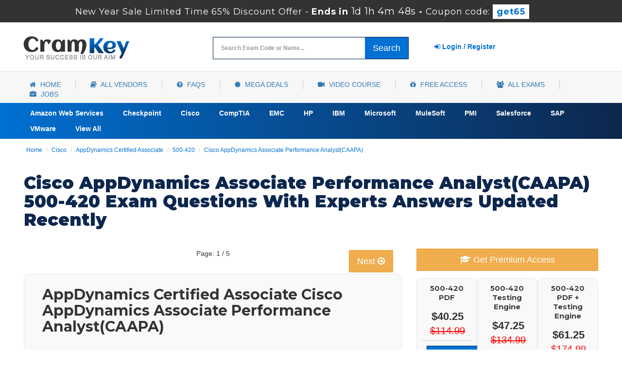

--- FILE ---
content_type: text/html; charset=UTF-8
request_url: https://www.cramkey.com/free-cisco/500-420-exam-new-questions.html
body_size: 8497
content:

<!DOCTYPE html>
<html lang="en-US">
<head>
    <title>Expert Answers to Cisco Exam 500-420 Questions - January 2026</title>
    <meta charset="UTF-8">
    <meta http-equiv="X-UA-Compatible" content="IE=edge">
    <meta name="viewport" content="width=device-width, initial-scale=1.0" />
    <meta name="author" content="cramkey">
	<link rel="icon" href="https://www.cramkey.com/img/favicon.ico" type="image/x-icon">

	<meta name="description" content="New 500-420 Cisco AppDynamics Associate Performance Analyst(CAAPA) questions have been released today and added to our database. Just look into our free 500-420 Cisco questions answers and start preparing your exam. This is all you need to pass 500-420 Cisco AppDynamics Associate Performance Analyst(CAAPA) Exam at first go.">
<meta name="keywords" content="500-420 practice questions, Cisco 500-420 sample questions answers, 500-420 Questions Answers, Cisco AppDynamics Associate Performance Analyst(CAAPA) Q&amp;A">
<meta name="csrf-param" content="_csrf">
<meta name="csrf-token" content="S_S-GI8ZIeeoWtQ6QNi_5X9TcidWSp-6kDpAgSJTGXIswNMq-yxnvt0cgFMlju2xOzIaZC8m2tnyVHHDZgB1JQ==">

<link href="https://www.cramkey.com/free-cisco/500-420-exam-new-questions.html" rel="canonical">
<link href="/css/bootstrap.min.css" rel="stylesheet">
<link href="/css/custom.css?ver=1.8" rel="stylesheet" media="all">
<link href="/font-awesome-4.7.0/css/font-awesome.css" rel="stylesheet" media="all">    <script src="https://www.cramkey.com/js/clipboard.min.js" async></script>
	<script src="https://www.google.com/recaptcha/api.js" async defer></script>

    <link rel="preconnect" href="https://fonts.googleapis.com">
	<link rel="preconnect" href="https://fonts.gstatic.com" crossorigin>
	<link href="https://fonts.googleapis.com/css2?family=Montserrat:wght@100;200;300;400;500;600;700;800;900&display=swap" rel="stylesheet">

    <!-- HTML5 Shim and Respond.js IE8 support of HTML5 elements and media queries -->
    <!-- WARNING: Respond.js doesn't work if you view the page via file:// -->
    <!--[if lt IE 9]>
        <script src="https://oss.maxcdn.com/libs/html5shiv/3.7.0/html5shiv.js"></script>
        <script src="https://oss.maxcdn.com/libs/respond.js/1.4.2/respond.min.js"></script>
    <![endif]-->
	<!-- jQuery -->
    <script src="https://www.cramkey.com/js/jquery.js"></script>
    <!-- HTML5 Shim and Respond.js IE8 support of HTML5 elements and media queries -->
    <!-- WARNING: Respond.js doesn't work if you view the page via file:// -->
    <!--[if lt IE 9]>
        <script src="https://oss.maxcdn.com/libs/html5shiv/3.7.0/html5shiv.js"></script>
        <script src="https://oss.maxcdn.com/libs/respond.js/1.4.2/respond.min.js"></script>
    <![endif]-->
	<!-- jQuery -->
	<script src="https://analytics.ahrefs.com/analytics.js" data-key="Xrn28W548hWIMIdIR67xxQ" async></script>
  
<!-- Google tag (gtag.js) -->
<script async src="https://www.googletagmanager.com/gtag/js?id=G-VGDY87TRBS"></script>
<script>
  window.dataLayer = window.dataLayer || [];
  function gtag(){dataLayer.push(arguments);}
  gtag('js', new Date());

  gtag('config', 'G-VGDY87TRBS');
</script>
<script>
function Chat(){
var script = document.createElement("script"); //Make a script DOM node
script.id ="ze-snippet"
script.src = "https://static.zdassets.com/ekr/snippet.js?key=1687d94a-5f1f-420b-a8de-5d5646686ef2";
document.head.appendChild(script);
}
setTimeout(Chat, 7000);
</script></head>
<body>
<section id="promotion">
	<div class="alert alert-success2 no-padding" style="margin-bottom:0px; background-color: #333;">
		<div class="container">
			<div class="promotionTitle-title">
				<h3><span>New Year Sale Limited Time 65% Discount Offer - </span> Ends in <span id="coupontimeRem">0d 00h 00m 00s</span> - <span> Coupon code: <i>get65</i></span></h3>
			</div>
		</div>
	</div>
</section>

<script src="https://www.google.com/recaptcha/api.js?render=6LcdlCskAAAAAJ-iyBzq39nlNFp2nLjCt9M63kKq"></script>
<script>
  $(document).ready(function(){
      grecaptcha.ready(function() {
        grecaptcha.execute('6LcdlCskAAAAAJ-iyBzq39nlNFp2nLjCt9M63kKq').then(function(token) {
			$('form[name="downloadDemo"]').prepend('<input type="hidden" name="g-recaptcha-response" value="'+token+'">');
			$('form[name="contactusForm"]').prepend('<input type="hidden" name="g-recaptcha-response" value="'+token+'">');
			$('form[name="exam_request"]').prepend('<input type="hidden" name="g-recaptcha-response" value="'+token+'">');
			$('form[name="registerForm"]').prepend('<input type="hidden" name="g-recaptcha-response" value="'+token+'">');
			$('form[name="loginForm"]').prepend('<input type="hidden" name="g-recaptcha-response" value="'+token+'">');
			$('form[name="addComment"]').prepend('<input type="hidden" name="g-recaptcha-response" value="'+token+'">');
		});
	});
})
</script>

<section id="site-logo">
	<h2 class="hidden">cramkey logo</h2>
	<div class="container">
		<div class="col-md-4 no-padding">
			<a href="/" class="logo-site">
            	<img src="/img/cramkey-logo.png" alt="CramKey Logo">
			</a>
		</div>

		<div class="col-md-4 no-padding">
			<div id="custom-search-input">
                <form action="/search.html" method="POST"  class="group">
                <input id="form-token" type="hidden" name="_csrf" value="S_S-GI8ZIeeoWtQ6QNi_5X9TcidWSp-6kDpAgSJTGXIswNMq-yxnvt0cgFMlju2xOzIaZC8m2tnyVHHDZgB1JQ=="/>
                <div class="input-group col-md-12 " style="border: 1px solid #001d4a;">
					<label style="display: block;">
                    <input type="text" class="form-control input-lg search-input" name="query" id="srch" placeholder="Search Exam Code or Name..." style="border-radius: 4px 0px 0px 4px; max-height:44px; border:0px;" required /></label>
                    <span class="input-group-btn">
                        <button class="btn btn-primary btn-lg" aria-label="glyphicon-search" type="submit" style=" border:0px; border-radius:0px;">
                           Search
                        </button>
                    </span>
                </div>
                </form>
            </div>
        </div>

		<div class="col-md-4" style="padding: 25px 0px;">
			<ul class="f-topMenu">
								<li><a href="/register.html"><i class="fa fa-sign-in" aria-hidden="true"></i> Login / Register</a></li>
							</ul>
		</div>
    </div>
</section>

<section id="navigation-mainTop" style="background-color:#f7f7f7;border-top: 1px solid #e7e7e7;  padding: 16px 0px 7px 0px;">
	<h3 class="hidden">Exam Dumps:</h3>
    <div class="">
		<nav class="navbar navbar-primary" style="margin-bottom: 0px;">
        <div class="container-fluid">
			<div class="navbar-header">
                <button type="button" class="navbar-toggle" data-toggle="collapse" data-target="#bs-example-navbar-collapse-1">
                    <span class="sr-only">Toggle navigation</span>
                    <span class="icon-bar"></span>
                    <span class="icon-bar"></span>
                    <span class="icon-bar"></span>
                </button>
                <a class="navbar-brand" href="/"></a>
            </div>

            <div class="collapse navbar-collapse" id="bs-example-navbar-collapse-1">
                <ul class="nav navbar-nav">
                    <li><a href="/"><i class="fa fa-home"></i> Home</a></li>
					<li><a href="/vendors.html"><i class="fa fa-book" aria-hidden="true"></i> All Vendors</a>
					<li><a href="/faq.html"><i class="fa fa-question-circle" aria-hidden="true"></i> FAQs</a></li>
                    <li><a href="/mega-deals.html"><i class="fa fa-certificate" aria-hidden="true"></i> Mega Deals</a></li>
					<li><a href="/video-courses.html"><i class="fa fa-video-camera" aria-hidden="true"></i> Video Course</a></li>
                    <li><a href="/free-online-access.html"><i class="fa fa-gift" aria-hidden="true"></i> Free Access</a></li>
					<li><a href="/allexams.html"><i class="fa fa-users" aria-hidden="true"></i> All Exams</a></li>
					<li><a href="/jobs.html"><i class="fa fa-briefcase" aria-hidden="true"></i> Jobs</a></li>
                    
                </ul>
	            </div>
	        </div>
	    </nav>
    </div>
</section>

<section id="navigation-top">

	
	<h5 class="hidden">Cramkey Website:</h5>
    <div class="">
		<nav class="navbar navbar-default" style="padding: 5px 2px 5px 12px; border:0px; margin-bottom: 0px;">
        <div class="container-fluid">
			<div class="navbar-header">
                <button type="button" class="navbar-toggle" data-toggle="collapse" data-target="#bs-example-navbar-collapse-1">
                    <span class="sr-only">Toggle navigation</span>
                    <span class="icon-bar"></span>
                    <span class="icon-bar"></span>
                    <span class="icon-bar"></span>
                </button>
                <a class="navbar-brand" href="#"></a>
            </div>

            <div class="collapse navbar-collapse" id="bs-example-navbar-collapse-1">
                <ul class="nav navbar-nav">
                	                    <li><a href="/amazon-web-services-certification-discussions.html">Amazon Web Services</a></li>
                                        <li><a href="/checkpoint-certification-discussions.html">Checkpoint</a></li>
                                        <li><a href="/cisco-certification-discussions.html">Cisco</a></li>
                                        <li><a href="/comptia-certification-discussions.html">CompTIA</a></li>
                                        <li><a href="/emc-certification-discussions.html">EMC</a></li>
                                        <li><a href="/hp-certification-discussions.html">HP</a></li>
                                        <li><a href="/ibm-certification-discussions.html">IBM</a></li>
                                        <li><a href="/microsoft-certification-discussions.html">Microsoft</a></li>
                                        <li><a href="/mulesoft-certification-discussions.html">MuleSoft</a></li>
                                        <li><a href="/pmi-certification-discussions.html">PMI</a></li>
                                        <li><a href="/salesforce-certification-discussions.html">Salesforce</a></li>
                                        <li><a href="/sap-certification-discussions.html">SAP</a></li>
                                        <li><a href="/vmware-certification-discussions.html">VMware</a></li>
                                        <li><a href="/vendors.html">View All</a></li>
				</ul>
			</div>
		</div>
	    </nav>
    </div>
</section>



 
<section id="breadcrumb">
	<div class="container">
		<div class="col-lg-12">
			<nav aria-label="breadcrumb">
				<ol class="breadcrumb justify-content-center">
								<li class="breadcrumb-item"><a href="/">Home</a></li>
                                <li class="breadcrumb-item"><a href="/cisco-certification-discussions.html">Cisco</a></li>
                                <li class="breadcrumb-item">AppDynamics Certified Associate</li>
            					<li class="breadcrumb-item"><a href="/cisco/500-420-exam.html">500-420</a></li>
								<li class="breadcrumb-item active" aria-current="page">Cisco AppDynamics Associate Performance Analyst(CAAPA)</li>
							</ol>
			</nav>
		</div>
    
		<div class="col-lg-12">
			<h1 class="banner-title text-capitalize" style="font-size: 2.5em">
			    Cisco AppDynamics Associate Performance Analyst(CAAPA) 500-420 Exam Questions with Experts Answers Updated Recently		    </h1>
		</div>
    </div>
</section>


<style type="text/css">
.qoption{
	 padding: 10px 10px 1px 10px; 
}
</style>
<section id="examPackage">
	<div class="container">
    	<div class="col-lg-8 ">
			<div class="col-lg-12">
				<div class="col-lg-4" style="padding: 3px;">
						
		        </div>

				<div class="col-lg-4 pdC1 text-center">
    	           	        	       	Page:    1 / 5            	</div>

		        <div class="col-lg-4" style="padding: 3px;">
		        	        		       	<a href="/discussions/cisco-pass4success-newly-released-500-420-exam-pdf-by-denis-q45-vce-pdf.html" class="btn btn-warning btn-lg pull-right">Next <i class="fa fa-arrow-circle-o-right" aria-hidden="true"></i></a>
									</div>
			</div>

        	<div class="col-lg-12 bothPkg examLeft">
            	<div class="">
                	

					





					<div class="col-sm-12 exam-row-datas">
						<div class="col-lg-12"><h2 style="margin: 0px 0px 30px 0px;">AppDynamics Certified Associate Cisco AppDynamics Associate Performance Analyst(CAAPA)</h2></div>
						<div class="col-lg-12 newfont lh30">
							<p>Cisco AppDynamics Associate Performance Analyst(CAAPA)</p>
							<p class="examPkgDesc">Last Update Jan 21, 2026<br />
							Total Questions : 64</p>
 							<p>To help you prepare for the 500-420 Cisco exam, we are offering free 500-420 Cisco exam questions. All you need to do is sign up, provide your details, and prepare with the free 500-420 practice questions. Once you have done that, you will have access to the entire pool of Cisco AppDynamics Associate Performance Analyst(CAAPA) 500-420 test questions which will help you better prepare for the exam. Additionally, you can also find a range of Cisco AppDynamics Associate Performance Analyst(CAAPA) resources online to help you better understand the topics covered on the exam, such as Cisco AppDynamics Associate Performance Analyst(CAAPA) 500-420 video tutorials, blogs, study guides, and more. Additionally, you can also practice with realistic Cisco 500-420 exam simulations and get feedback on your progress. Finally, you can also share your progress with friends and family and get encouragement and support from them.</p>
						</div>
					</div>
				</div>


				


            </div>


			

            
            				<div class="row">

				<div class="col-lg-12 examQuestions">
					<div class="qheader">
						Questions 2					</div>
					<div class="qquestion" >
						<div class="questionContent"><p>A Performance Analyst needs to define a set of Key Performance Indicators (KPIs) from a group of select metrics. The required performance information resides within the Transaction Analytics data set. Which method will accomplish this task?</p></div>					</div>
					<div class="options">
						<p><b>Options:</b></p>
												<div class="qoption" id="2A"><p style='float:left'>A. &nbsp;</p>  <p>Experience Level Management</p></div>												<div class="qoption" id="2B"><p style='float:left'>B. &nbsp;</p>  <p>Search Queries</p></div>												<div class="qoption" id="2C"><p style='float:left'>C. &nbsp;</p>  <p>Business Outcome Milestones</p></div>												<div class="qoption" id="2D"><p style='float:left'>D. &nbsp;</p>  <p>Metric Explorer</p></div>																							</div>
					<div class="qanswer" style="border:0px;">
						<button id="showBtn2" class="btn btn-success" onclick="showhidequesion('2','2D',1);"><i class="fa fa-eye" aria-hidden="true"></i> Suggested Solution</button>
						<a class="btn btn-warning discussion" data-toggle="modal" data-target="#exampleModal" data-qid="149074" data-qnbr="2" data-eid="9688"><i class="fa fa-comment"></i> Discussion <span class="badge badge-pill badge-light">0</span></a>
						
						<div class="myanswer" id="2" style="display: none;">
													</div>

							
					</div>
				</div>
                </div>
							<div class="row">

				<div class="col-lg-12 examQuestions">
					<div class="qheader">
						Questions 3					</div>
					<div class="qquestion" >
						<div class="questionContent"><p>What must a Performance Analyst first configure in order to monitor end-to-end latency performance metrics in AppDynamics?</p></div>					</div>
					<div class="options">
						<p><b>Options:</b></p>
												<div class="qoption" id="3A"><p style='float:left'>A. &nbsp;</p>  <p>additional demarcator methods</p></div>												<div class="qoption" id="3B"><p style='float:left'>B. &nbsp;</p>  <p>define the end-to-end latency transaction</p></div>												<div class="qoption" id="3C"><p style='float:left'>C. &nbsp;</p>  <p>slow end-point identity markers</p></div>												<div class="qoption" id="3D"><p style='float:left'>D. &nbsp;</p>  <p>endpoints for asynchronous transactions</p></div>																							</div>
					<div class="qanswer" style="border:0px;">
						<button id="showBtn3" class="btn btn-success" onclick="showhidequesion('3','3B',1);"><i class="fa fa-eye" aria-hidden="true"></i> Suggested Solution</button>
						<a class="btn btn-warning discussion" data-toggle="modal" data-target="#exampleModal" data-qid="149075" data-qnbr="3" data-eid="9688"><i class="fa fa-comment"></i> Discussion <span class="badge badge-pill badge-light">0</span></a>
						
						<div class="myanswer" id="3" style="display: none;">
													</div>

							
					</div>
				</div>
                </div>
							<div class="row">

				<div class="col-lg-12 examQuestions">
					<div class="qheader">
						Questions 4					</div>
					<div class="qquestion" >
						<div class="questionContent"><p>A Performance Analyst notices an increase in Business Transaction error rate that is much higher than normal alerts. The Performance Analyst can see these are related to the Health Rules defined for the Shopping Service that is monitored with AppDynamics Browser RUM. While troubleshooting the Performance Analyst wants details on which Browsers and Devices are affected. Which section of the Browser App Dashboard will provide this detail for a given time period?</p></div>					</div>
					<div class="options">
						<p><b>Options:</b></p>
												<div class="qoption" id="4A"><p style='float:left'>A. &nbsp;</p>  <p>Usage Stats</p></div>												<div class="qoption" id="4B"><p style='float:left'>B. &nbsp;</p>  <p>Sessions</p></div>												<div class="qoption" id="4C"><p style='float:left'>C. &nbsp;</p>  <p>Pages & Ajax Requests</p></div>												<div class="qoption" id="4D"><p style='float:left'>D. &nbsp;</p>  <p>Overview</p></div>																							</div>
					<div class="qanswer" style="border:0px;">
						<button id="showBtn4" class="btn btn-success" onclick="showhidequesion('4','4A',1);"><i class="fa fa-eye" aria-hidden="true"></i> Suggested Solution</button>
						<a class="btn btn-warning discussion" data-toggle="modal" data-target="#exampleModal" data-qid="149076" data-qnbr="4" data-eid="9688"><i class="fa fa-comment"></i> Discussion <span class="badge badge-pill badge-light">0</span></a>
						
						<div class="myanswer" id="4" style="display: none;">
													</div>

							
					</div>
				</div>
                </div>
							<div class="row">

				<div class="col-lg-12 examQuestions">
					<div class="qheader">
						Questions 5					</div>
					<div class="qquestion" >
						<div class="questionContent"><p>Which three reports can be scheduled for periodic generation and delivery to email recipients? (Choose three.)</p></div>					</div>
					<div class="options">
						<p><b>Options:</b></p>
												<div class="qoption" id="5A"><p style='float:left'>A. &nbsp;</p>  <p>Ad Hoc Data</p></div>												<div class="qoption" id="5B"><p style='float:left'>B. &nbsp;</p>  <p>Application Health</p></div>												<div class="qoption" id="5C"><p style='float:left'>C. &nbsp;</p>  <p>Error Trends</p></div>												<div class="qoption" id="5D"><p style='float:left'>D. &nbsp;</p>  <p>Custom Dashboard</p></div>												<div class="qoption" id="5E"><p style='float:left'>E. &nbsp;</p>  <p>Controller Audit</p></div>												<div class="qoption" id="5F"><p style='float:left'>F. &nbsp;</p>  <p>Tier List</p></div>											</div>
					<div class="qanswer" style="border:0px;">
						<button id="showBtn5" class="btn btn-success" onclick="showhidequesion('5','5',0);"><i class="fa fa-eye" aria-hidden="true"></i> Suggested Solution</button>
						<a class="btn btn-warning discussion" data-toggle="modal" data-target="#exampleModal" data-qid="149077" data-qnbr="5" data-eid="9688"><i class="fa fa-comment"></i> Discussion <span class="badge badge-pill badge-light">0</span></a>
						
						<div class="myanswer" id="5" style="display: none;">
														<h4>Answer:</h4>
							<span class="ans">B, C, D</span>
														<h4>Explanation:</h4>
							<span><div class="explanation"><span class="explanationLabel">Explanation: </span><p>AppDynamics allows for several reports to be scheduled for periodic generation and sent to email recipients. Among these, Application Health, Error Trends, and CustomDashboards are types of reports that can be automatically generated and delivered, providing regular insights into the application's performance and issues.</p><p><b>References:</b></p><ul><li>AppDynamics documentation on Reports: https://docs.appdynamics.com/latest/en/application-monitoring/reporting</li></ul><p></p></div></span>
																				</div>

							                            	<div class="col-sm-12 no-padding" style="margin-top:5px;">
                                	<div class="creview" style="style="display: ruby-text;"">
                                    	                                        <div class="col-lg-12  no-padding">
											<div class="col-lg-12 no-padding">
												<div class="col-lg-6 mainReviewName" style="color: #0d274e;">
                                                	<b>Nell</b>
                                                    												</div>
                                                <div class="col-lg-6 mainReviewStar text-right">
                                                	<i class="fa fa-star" aria-hidden="true"></i> 
                                                    <i class="fa fa-star" aria-hidden="true"></i> 
                                                    <i class="fa fa-star" aria-hidden="true"></i>      
                                                    <i class="fa fa-star" aria-hidden="true"></i> 
                                                    <i class="fa fa-star" aria-hidden="true"></i>
												</div>
                                                <div class="col-lg-12 mainReviewContent">
																												Are these dumps reliable?													</div>
                                                                                                            <div style="clear:both"></div>
                                                        <div class="review-reply" style="background-color: #f7f7f7;padding: 10px;margin-left: 5%;margin-bottom: 15px; border-radius: 8px; margin-top: 8px;">
                                                            <div class="reply-name">
                                                                <b style="color: #001D4A;">Ernie</b> 
                                                                <span style="font-size:11px;">Dec 16, 2025 </span>
                                                            </div>
                                                            Yes, very much so. Cramkey Dumps are created by experienced and certified professionals who have gone through the exams themselves. They understand the importance of providing accurate and relevant information to help you succeed.                                                        </div>
                                                                                                        </div>
                                            </div>
                                                                                    <div class="col-lg-12  no-padding">
											<div class="col-lg-12 no-padding">
												<div class="col-lg-6 mainReviewName" style="color: #0d274e;">
                                                	<b>Ari</b>
                                                    												</div>
                                                <div class="col-lg-6 mainReviewStar text-right">
                                                	<i class="fa fa-star" aria-hidden="true"></i> 
                                                    <i class="fa fa-star" aria-hidden="true"></i> 
                                                    <i class="fa fa-star" aria-hidden="true"></i>      
                                                    <i class="fa fa-star" aria-hidden="true"></i> 
                                                    <i class="fa fa-star" aria-hidden="true"></i>
												</div>
                                                <div class="col-lg-12 mainReviewContent">
																												Can anyone explain what are these exam dumps and how are they?													</div>
                                                                                                            <div style="clear:both"></div>
                                                        <div class="review-reply" style="background-color: #f7f7f7;padding: 10px;margin-left: 5%;margin-bottom: 15px; border-radius: 8px; margin-top: 8px;">
                                                            <div class="reply-name">
                                                                <b style="color: #001D4A;">Ocean</b> 
                                                                <span style="font-size:11px;">Dec 20, 2025 </span>
                                                            </div>
                                                            They're exam preparation materials that are designed to help you prepare for various certification exams. They provide you with up-to-date and accurate information to help you pass your exams.                                                        </div>
                                                                                                        </div>
                                            </div>
                                                                                    <div class="col-lg-12  no-padding">
											<div class="col-lg-12 no-padding">
												<div class="col-lg-6 mainReviewName" style="color: #0d274e;">
                                                	<b>Inaaya</b>
                                                    												</div>
                                                <div class="col-lg-6 mainReviewStar text-right">
                                                	<i class="fa fa-star" aria-hidden="true"></i> 
                                                    <i class="fa fa-star" aria-hidden="true"></i> 
                                                    <i class="fa fa-star" aria-hidden="true"></i>      
                                                    <i class="fa fa-star" aria-hidden="true"></i> 
                                                    <i class="fa fa-star" aria-hidden="true"></i>
												</div>
                                                <div class="col-lg-12 mainReviewContent">
																												Are these Dumps worth buying?													</div>
                                                                                                            <div style="clear:both"></div>
                                                        <div class="review-reply" style="background-color: #f7f7f7;padding: 10px;margin-left: 5%;margin-bottom: 15px; border-radius: 8px; margin-top: 8px;">
                                                            <div class="reply-name">
                                                                <b style="color: #001D4A;">Fraser</b> 
                                                                <span style="font-size:11px;">Dec 3, 2025 </span>
                                                            </div>
                                                            Yes, of course, they are necessary to pass the exam. They give you an insight into the types of questions that could come up and help you prepare effectively.                                                        </div>
                                                                                                        </div>
                                            </div>
                                                                                    <div class="col-lg-12  no-padding">
											<div class="col-lg-12 no-padding">
												<div class="col-lg-6 mainReviewName" style="color: #0d274e;">
                                                	<b>Norah</b>
                                                    												</div>
                                                <div class="col-lg-6 mainReviewStar text-right">
                                                	<i class="fa fa-star" aria-hidden="true"></i> 
                                                    <i class="fa fa-star" aria-hidden="true"></i> 
                                                    <i class="fa fa-star" aria-hidden="true"></i>      
                                                    <i class="fa fa-star" aria-hidden="true"></i> 
                                                    <i class="fa fa-star" aria-hidden="true"></i>
												</div>
                                                <div class="col-lg-12 mainReviewContent">
																												Cramkey is highly recommended.													</div>
                                                                                                            <div style="clear:both"></div>
                                                        <div class="review-reply" style="background-color: #f7f7f7;padding: 10px;margin-left: 5%;margin-bottom: 15px; border-radius: 8px; margin-top: 8px;">
                                                            <div class="reply-name">
                                                                <b style="color: #001D4A;">Zayan</b> 
                                                                <span style="font-size:11px;">Dec 22, 2025 </span>
                                                            </div>
                                                            Definitely. If you're looking for a reliable and effective study resource, look no further than Cramkey Dumps. They're simply wonderful!                                                        </div>
                                                                                                        </div>
                                            </div>
                                                                                    </div>
                                    </div>
                                

						
					</div>
				</div>
                </div>
			
			            <div class="col-lg-12">
				<div class="spacing"></div>
				<div class="row discussion-row" style="padding: 7px; background-color:#ccc;">
					<div class="col-lg-9">
						<b>Title</b>
					</div>
					<div class="col-lg-1 text-center">
						<b>Questions</b>
					</div>
					<div class="col-lg-2 text-center">
						<b>Posted</b>
					</div>
				</div>
								<div class="row discussion-row " style="padding: 7px;">
					<div class="col-lg-9">
						<a href="/discussions/cisco-pass4success-newly-released-500-420-exam-pdf-by-denis-q45-vce-pdf.html">cisco.pass4success.newly released 500-420 exam pdf.by denis.q45.vce.pdf</a>
					</div>
					<div class="col-lg-1 text-center">
						45					</div>
					<div class="col-lg-2 text-center">
						2025-12-18					</div>
				</div>
								<div class="row discussion-row bg-light-grey" style="padding: 7px;">
					<div class="col-lg-9">
						<a href="/discussions/cisco-examstrust-cisco-500-420-online-access-by-raheem-q45-vce-pdf.html">cisco.examstrust.cisco 500-420 online access.by raheem.q45.vce.pdf</a>
					</div>
					<div class="col-lg-1 text-center">
						45					</div>
					<div class="col-lg-2 text-center">
						2025-11-28					</div>
				</div>
								<div class="row discussion-row " style="padding: 7px;">
					<div class="col-lg-9">
						<a href="/discussions/cisco-freetechexam-full-access-500-420-tutorials-by-hashim-q51-vce-pdf.html">cisco.freetechexam.full access 500-420 tutorials.by hashim.q51.vce.pdf</a>
					</div>
					<div class="col-lg-1 text-center">
						51					</div>
					<div class="col-lg-2 text-center">
						2025-12-24					</div>
				</div>
								<div class="spacing"></div>
			</div>
			        </div>
        <div class="col-lg-4 ">
        	 <div class="sideBox text-center">
              
                                          <a href="/cisco/500-420-exam.html" class="btn btn-lg btn-warning w100 mbtm"><i class="fa fa-graduation-cap" aria-hidden="true"></i> Get Premium Access</a>
            </div>
            
			<div class="col-md-12 no-padding" style="max-width:470px;">
				<div class="packages" style="max-width:470px;">
					<div class="col-lg-12 sidePkg no-padding">
						<div class="col-lg-4 no-padding examLeft">
							<div class="row-eq-height">
								<div class="col-sm-12 exam-row-datas">
									<h2 class="examPkgHead">500-420<br />PDF<br /></h2>
																		<div class="col-sm-12 exam-row-data text-center" style="padding: 6px 10px;">
										<div class="pguideOld">
																							<span class="price">$40.25</span> &nbsp;<del>$114.99</del>
																					</div>
										<div class="pguideNew" style="display:none">
																							<span class="price">$56</span> &nbsp;<del>$159.99</del>
																					</div>
									</div>

				                    <div class="col-sm-12 exam-row-data  text-center">
										<a id="pguideadd" href="javascript:void(0);" class="btn btn-primary add_cart" data-url="/main/cart/addcart.html" data-id="9688" data-duration="3"   data-product="1">
											<i class="fa fa-cart-arrow-down" aria-hidden="true"></i> &nbsp;Add to Cart
										</a>
									</div>
								</div>
							</div>
						</div>
                        <div class="col-lg-4 no-padding examLeft">
							<div class="row-eq-height">

									

				                    <div class="col-sm-12 exam-row-datas">
			                        	<h2 class="examPkgHead">500-420 Testing Engine</h2>
				                        
										<div class="col-sm-12 exam-row-data  text-center" style="padding: 6px 10px;">
											<div class="eguideOld">
																									<span class="price">$47.25</span> &nbsp;<del>$134.99</del>
																							</div>
											<div class="eguideNew" style="display:none">
																									<span class="price">$63</span> &nbsp;<del>$179.99</del>
																							</div>
										</div>

    				                    <div class="col-sm-12 exam-row-data  text-center">
											<a id="eguideadd" href="javascript:void(0);" class="btn btn-primary add_cart " data-url="/main/cart/addcart.html" data-id="9688" data-duration="3"   data-product="2">
												<i class="fa fa-cart-arrow-down" aria-hidden="true"></i> &nbsp;Add to Cart
											</a>
										</div>
									</div>
								</div>
							</div>
                            	<div class="col-lg-4 no-padding examLeft">
								<div class="row-eq-height">
									

                     				<div class="col-sm-12 exam-row-datas">
										<h2 class="examPkgHead">500-420 PDF + Testing Engine</h2>
                    					<div class="col-sm-12 exam-row-data  text-center" style="padding: 6px 10px;">
											<div class="eguideOld">
																									<span class="price">$61.25</span> &nbsp;<del>$174.99</del>
																							</div>
										</div>

										<div class="col-sm-12 exam-row-data  text-center">
											<a href="javascript:void(0);" class="add_cart add_cart_style btn btn-primary" data-url="/main/cart/addcart.html" data-id="9688" data-duration="3"   data-product="3">
											<i class="fa fa-cart-arrow-down" aria-hidden="true"></i> &nbsp;Add to Cart
											</a>
										</div>
									</div>
								</div>
							</div>
					</div>

                		

                		
				</div>
                
			</div>
        </div>
    </div>
</section>







<!-- Modal -->
<div class="modal fade bd-example-modal-lg" id="exampleModal" tabindex="-1" role="dialog" aria-labelledby="exampleModalLabel" aria-hidden="true">
  <div class="modal-dialog" role="document">
    <div class="modal-content">
      <div class="modal-header">
        <h5 class="modal-title" id="discussionTitle">Modal title</h5>
        <button id="myModelClose" type="button" class="close" data-dismiss="modal" aria-label="Close">
          <span aria-hidden="true">&times;</span>
        </button>
      </div>
      <div class="modal-body" id="discussionForm">
        <img src="/img/loading_icon.gif" alt="AppDynamics Certified Associate 500-420 Loading">
      </div>
    </div>
  </div>
</div>






<!-- Modal -->
<div class="modal fade bd-example-modal-lg" id="exampleModal2" tabindex="-1" role="dialog" aria-labelledby="exampleModalLabel" aria-hidden="true">
  <div class="modal-dialog" role="document">
    <div class="modal-content">
      <div class="modal-header">
        <h5 class="modal-title" id="discussionTitle">Registered Required</h5>
        <button type="button" class="close" data-dismiss="modal" aria-label="Close">
          <span aria-hidden="true">&times;</span>
        </button>
      </div>
      <div class="modal-body" id="discussionForm">
        	In order to participate in the comments you need to be logged-in. <br>
            You can <a href="/register.html">sign-up</a> or
            <a href="/register.html">login</a>
            (it's free).
      </div>
      <div class="modal-footer">
        <button type="button" class="btn btn-primary" data-dismiss="modal">OK</button>
      </div>
    </div>
  </div>
</div>




<section id="sub-footer">
	<div class="container">
		<div class="col-md-2 col-sm-6 col-xs-12 footer-widget">
			<p class="widget-title">Quick Links</p>
            <ul class="footer-links">
            	<li style="width:100%"><a href="/">Home</a></li>
				<li style="width:100%"><a href="/aboutus.html">About us</a></li>
				<li style="width:100%"><a href="/guarantee.html" rel="nofollow">Guarantee</a></li>
				<li style="width:100%"><a href="/terms-and-conditions.html" rel="nofollow">Terms And Conditions </a></li>
				<li style="width:100%"><a href="/disclaimer.html">Disclaimer</a></li>
				<li style="width:100%"><a href="/contactus.html" rel="nofollow">Contact us</a></li>
				<li style="width:100%"><a href="/get-in-touch.html" rel="nofollow">Get in Touch</a></li>
				<li style="width:100%"><a href="/dmca.html" rel="nofollow">DMCA & Copyrights</a></li>
        	</ul>
		</div>

		<div class="col-md-8 col-sm-6 col-xs-12 footer-widget">
			<h3 class="widget-title">Recently New Launched IT Exams</h3>
            <ul class="footer-links">
            					<li style="width:25%"><a href="/guidewire/claimcenter-business-analysts-exam.html">ClaimCenter-Business-Analysts Dumps</a></li>
                				<li style="width:25%"><a href="/guidewire/insurancesuite-analyst-exam.html">InsuranceSuite-Analyst Dumps</a></li>
                				<li style="width:25%"><a href="/wgu/global-economics-for-managers-exam.html">Global-Economics-for-Managers Dumps</a></li>
                				<li style="width:25%"><a href="/wgu/operations-management-exam.html">Operations-Management Dumps</a></li>
                				<li style="width:25%"><a href="/pecb/iso-31000-lead-risk-manager-exam.html">ISO-31000-Lead-Risk-Manager Dumps</a></li>
                				<li style="width:25%"><a href="/ping-identity/pt-am-cpe-exam.html">PT-AM-CPE Dumps</a></li>
                				<li style="width:25%"><a href="/eccouncil/312-97-exam.html">312-97 Dumps</a></li>
                				<li style="width:25%"><a href="/wgu/introduction-to-biology-exam.html">Introduction-to-Biology Dumps</a></li>
                				<li style="width:25%"><a href="/ibfcsm/cedp-exam.html">CEDP Dumps</a></li>
                				<li style="width:25%"><a href="/peoplecert/msp-foundation-exam.html">MSP-Foundation Dumps</a></li>
                				<li style="width:25%"><a href="/servsafe/servsafe-manager-exam.html">ServSafe-Manager Dumps</a></li>
                				<li style="width:25%"><a href="/wgu/data-driven-decision-making-exam.html">Data-Driven-Decision-Making Dumps</a></li>
                				<li style="width:25%"><a href="/f5/f5cab2-exam.html">F5CAB2 Dumps</a></li>
                				<li style="width:25%"><a href="/f5/f5cab3-exam.html">F5CAB3 Dumps</a></li>
                				<li style="width:25%"><a href="/f5/f5cab4-exam.html">F5CAB4 Dumps</a></li>
                				<li style="width:25%"><a href="/f5/f5cab5-exam.html">F5CAB5 Dumps</a></li>
                				<li style="width:25%"><a href="/fortinet/nse5_sse_ad-7-6-exam.html">NSE5_SSE_AD-7.6 Dumps</a></li>
                				<li style="width:25%"><a href="/ai-certs/at-510-exam.html">AT-510 Dumps</a></li>
                				<li style="width:25%"><a href="/insurance-licensing/pa-life-accident-and-health-exam.html">PA-Life-Accident-and-Health Dumps</a></li>
                				<li style="width:25%"><a href="/dbt-labs/dbt-analytics-engineering-exam.html">dbt-Analytics-Engineering Dumps</a></li>
                			</ul>
		</div>

		<div class="col-md-2 col-sm-6 col-xs-12">
			<p class="widget-title">Site Secure</p>
			<div class="secureSite">
            	<img src="/img/mcafee.png" alt="mcafee secure" class="center-block">
				<p class="text-center" style="color:white; font-size:12px;">TESTED 21 Jan 2026</p>
			</div>
		</div>
	</div>
</section>

<section id="end-footer">
	<div class="container">
    	<p style="margin-top:10px; color:#fff;">Copyright &copy; 2014-2026 CramKey. All Rights Reserved</p>
    </div>
</section>

<script type="application/ld+json" class="schemantra">
{
  "@context": "https://schema.org",
  "@type": "Brand",
  "name": "CramKey"
}
</script>


<!-- <script src="/js/bootstrap.min.js"></script>

<script src="/js/manage.js"></script>

<link href="/css/packages.css" rel="stylesheet"> -->




<script src="/assets/c1d0ade7/jquery.js"></script>
<script src="/assets/45dd016b/yii.js"></script>
<script src="/js/bootstrap.min.js"></script>
<script src="/js/manage.js?ver=1.2"></script>
<script src="/js/popper.min.js"></script>


<link rel="stylesheet" href="https://fonts.googleapis.com/css?family=Roboto:100,100i,300,300i,400,400i,500,500i,700,700i,900,900i&amp;display=swap">



</body>



</html>





--- FILE ---
content_type: text/html; charset=utf-8
request_url: https://www.google.com/recaptcha/api2/anchor?ar=1&k=6LcdlCskAAAAAJ-iyBzq39nlNFp2nLjCt9M63kKq&co=aHR0cHM6Ly93d3cuY3JhbWtleS5jb206NDQz&hl=en&v=PoyoqOPhxBO7pBk68S4YbpHZ&size=invisible&anchor-ms=20000&execute-ms=30000&cb=fbf4mc40fy8r
body_size: 48819
content:
<!DOCTYPE HTML><html dir="ltr" lang="en"><head><meta http-equiv="Content-Type" content="text/html; charset=UTF-8">
<meta http-equiv="X-UA-Compatible" content="IE=edge">
<title>reCAPTCHA</title>
<style type="text/css">
/* cyrillic-ext */
@font-face {
  font-family: 'Roboto';
  font-style: normal;
  font-weight: 400;
  font-stretch: 100%;
  src: url(//fonts.gstatic.com/s/roboto/v48/KFO7CnqEu92Fr1ME7kSn66aGLdTylUAMa3GUBHMdazTgWw.woff2) format('woff2');
  unicode-range: U+0460-052F, U+1C80-1C8A, U+20B4, U+2DE0-2DFF, U+A640-A69F, U+FE2E-FE2F;
}
/* cyrillic */
@font-face {
  font-family: 'Roboto';
  font-style: normal;
  font-weight: 400;
  font-stretch: 100%;
  src: url(//fonts.gstatic.com/s/roboto/v48/KFO7CnqEu92Fr1ME7kSn66aGLdTylUAMa3iUBHMdazTgWw.woff2) format('woff2');
  unicode-range: U+0301, U+0400-045F, U+0490-0491, U+04B0-04B1, U+2116;
}
/* greek-ext */
@font-face {
  font-family: 'Roboto';
  font-style: normal;
  font-weight: 400;
  font-stretch: 100%;
  src: url(//fonts.gstatic.com/s/roboto/v48/KFO7CnqEu92Fr1ME7kSn66aGLdTylUAMa3CUBHMdazTgWw.woff2) format('woff2');
  unicode-range: U+1F00-1FFF;
}
/* greek */
@font-face {
  font-family: 'Roboto';
  font-style: normal;
  font-weight: 400;
  font-stretch: 100%;
  src: url(//fonts.gstatic.com/s/roboto/v48/KFO7CnqEu92Fr1ME7kSn66aGLdTylUAMa3-UBHMdazTgWw.woff2) format('woff2');
  unicode-range: U+0370-0377, U+037A-037F, U+0384-038A, U+038C, U+038E-03A1, U+03A3-03FF;
}
/* math */
@font-face {
  font-family: 'Roboto';
  font-style: normal;
  font-weight: 400;
  font-stretch: 100%;
  src: url(//fonts.gstatic.com/s/roboto/v48/KFO7CnqEu92Fr1ME7kSn66aGLdTylUAMawCUBHMdazTgWw.woff2) format('woff2');
  unicode-range: U+0302-0303, U+0305, U+0307-0308, U+0310, U+0312, U+0315, U+031A, U+0326-0327, U+032C, U+032F-0330, U+0332-0333, U+0338, U+033A, U+0346, U+034D, U+0391-03A1, U+03A3-03A9, U+03B1-03C9, U+03D1, U+03D5-03D6, U+03F0-03F1, U+03F4-03F5, U+2016-2017, U+2034-2038, U+203C, U+2040, U+2043, U+2047, U+2050, U+2057, U+205F, U+2070-2071, U+2074-208E, U+2090-209C, U+20D0-20DC, U+20E1, U+20E5-20EF, U+2100-2112, U+2114-2115, U+2117-2121, U+2123-214F, U+2190, U+2192, U+2194-21AE, U+21B0-21E5, U+21F1-21F2, U+21F4-2211, U+2213-2214, U+2216-22FF, U+2308-230B, U+2310, U+2319, U+231C-2321, U+2336-237A, U+237C, U+2395, U+239B-23B7, U+23D0, U+23DC-23E1, U+2474-2475, U+25AF, U+25B3, U+25B7, U+25BD, U+25C1, U+25CA, U+25CC, U+25FB, U+266D-266F, U+27C0-27FF, U+2900-2AFF, U+2B0E-2B11, U+2B30-2B4C, U+2BFE, U+3030, U+FF5B, U+FF5D, U+1D400-1D7FF, U+1EE00-1EEFF;
}
/* symbols */
@font-face {
  font-family: 'Roboto';
  font-style: normal;
  font-weight: 400;
  font-stretch: 100%;
  src: url(//fonts.gstatic.com/s/roboto/v48/KFO7CnqEu92Fr1ME7kSn66aGLdTylUAMaxKUBHMdazTgWw.woff2) format('woff2');
  unicode-range: U+0001-000C, U+000E-001F, U+007F-009F, U+20DD-20E0, U+20E2-20E4, U+2150-218F, U+2190, U+2192, U+2194-2199, U+21AF, U+21E6-21F0, U+21F3, U+2218-2219, U+2299, U+22C4-22C6, U+2300-243F, U+2440-244A, U+2460-24FF, U+25A0-27BF, U+2800-28FF, U+2921-2922, U+2981, U+29BF, U+29EB, U+2B00-2BFF, U+4DC0-4DFF, U+FFF9-FFFB, U+10140-1018E, U+10190-1019C, U+101A0, U+101D0-101FD, U+102E0-102FB, U+10E60-10E7E, U+1D2C0-1D2D3, U+1D2E0-1D37F, U+1F000-1F0FF, U+1F100-1F1AD, U+1F1E6-1F1FF, U+1F30D-1F30F, U+1F315, U+1F31C, U+1F31E, U+1F320-1F32C, U+1F336, U+1F378, U+1F37D, U+1F382, U+1F393-1F39F, U+1F3A7-1F3A8, U+1F3AC-1F3AF, U+1F3C2, U+1F3C4-1F3C6, U+1F3CA-1F3CE, U+1F3D4-1F3E0, U+1F3ED, U+1F3F1-1F3F3, U+1F3F5-1F3F7, U+1F408, U+1F415, U+1F41F, U+1F426, U+1F43F, U+1F441-1F442, U+1F444, U+1F446-1F449, U+1F44C-1F44E, U+1F453, U+1F46A, U+1F47D, U+1F4A3, U+1F4B0, U+1F4B3, U+1F4B9, U+1F4BB, U+1F4BF, U+1F4C8-1F4CB, U+1F4D6, U+1F4DA, U+1F4DF, U+1F4E3-1F4E6, U+1F4EA-1F4ED, U+1F4F7, U+1F4F9-1F4FB, U+1F4FD-1F4FE, U+1F503, U+1F507-1F50B, U+1F50D, U+1F512-1F513, U+1F53E-1F54A, U+1F54F-1F5FA, U+1F610, U+1F650-1F67F, U+1F687, U+1F68D, U+1F691, U+1F694, U+1F698, U+1F6AD, U+1F6B2, U+1F6B9-1F6BA, U+1F6BC, U+1F6C6-1F6CF, U+1F6D3-1F6D7, U+1F6E0-1F6EA, U+1F6F0-1F6F3, U+1F6F7-1F6FC, U+1F700-1F7FF, U+1F800-1F80B, U+1F810-1F847, U+1F850-1F859, U+1F860-1F887, U+1F890-1F8AD, U+1F8B0-1F8BB, U+1F8C0-1F8C1, U+1F900-1F90B, U+1F93B, U+1F946, U+1F984, U+1F996, U+1F9E9, U+1FA00-1FA6F, U+1FA70-1FA7C, U+1FA80-1FA89, U+1FA8F-1FAC6, U+1FACE-1FADC, U+1FADF-1FAE9, U+1FAF0-1FAF8, U+1FB00-1FBFF;
}
/* vietnamese */
@font-face {
  font-family: 'Roboto';
  font-style: normal;
  font-weight: 400;
  font-stretch: 100%;
  src: url(//fonts.gstatic.com/s/roboto/v48/KFO7CnqEu92Fr1ME7kSn66aGLdTylUAMa3OUBHMdazTgWw.woff2) format('woff2');
  unicode-range: U+0102-0103, U+0110-0111, U+0128-0129, U+0168-0169, U+01A0-01A1, U+01AF-01B0, U+0300-0301, U+0303-0304, U+0308-0309, U+0323, U+0329, U+1EA0-1EF9, U+20AB;
}
/* latin-ext */
@font-face {
  font-family: 'Roboto';
  font-style: normal;
  font-weight: 400;
  font-stretch: 100%;
  src: url(//fonts.gstatic.com/s/roboto/v48/KFO7CnqEu92Fr1ME7kSn66aGLdTylUAMa3KUBHMdazTgWw.woff2) format('woff2');
  unicode-range: U+0100-02BA, U+02BD-02C5, U+02C7-02CC, U+02CE-02D7, U+02DD-02FF, U+0304, U+0308, U+0329, U+1D00-1DBF, U+1E00-1E9F, U+1EF2-1EFF, U+2020, U+20A0-20AB, U+20AD-20C0, U+2113, U+2C60-2C7F, U+A720-A7FF;
}
/* latin */
@font-face {
  font-family: 'Roboto';
  font-style: normal;
  font-weight: 400;
  font-stretch: 100%;
  src: url(//fonts.gstatic.com/s/roboto/v48/KFO7CnqEu92Fr1ME7kSn66aGLdTylUAMa3yUBHMdazQ.woff2) format('woff2');
  unicode-range: U+0000-00FF, U+0131, U+0152-0153, U+02BB-02BC, U+02C6, U+02DA, U+02DC, U+0304, U+0308, U+0329, U+2000-206F, U+20AC, U+2122, U+2191, U+2193, U+2212, U+2215, U+FEFF, U+FFFD;
}
/* cyrillic-ext */
@font-face {
  font-family: 'Roboto';
  font-style: normal;
  font-weight: 500;
  font-stretch: 100%;
  src: url(//fonts.gstatic.com/s/roboto/v48/KFO7CnqEu92Fr1ME7kSn66aGLdTylUAMa3GUBHMdazTgWw.woff2) format('woff2');
  unicode-range: U+0460-052F, U+1C80-1C8A, U+20B4, U+2DE0-2DFF, U+A640-A69F, U+FE2E-FE2F;
}
/* cyrillic */
@font-face {
  font-family: 'Roboto';
  font-style: normal;
  font-weight: 500;
  font-stretch: 100%;
  src: url(//fonts.gstatic.com/s/roboto/v48/KFO7CnqEu92Fr1ME7kSn66aGLdTylUAMa3iUBHMdazTgWw.woff2) format('woff2');
  unicode-range: U+0301, U+0400-045F, U+0490-0491, U+04B0-04B1, U+2116;
}
/* greek-ext */
@font-face {
  font-family: 'Roboto';
  font-style: normal;
  font-weight: 500;
  font-stretch: 100%;
  src: url(//fonts.gstatic.com/s/roboto/v48/KFO7CnqEu92Fr1ME7kSn66aGLdTylUAMa3CUBHMdazTgWw.woff2) format('woff2');
  unicode-range: U+1F00-1FFF;
}
/* greek */
@font-face {
  font-family: 'Roboto';
  font-style: normal;
  font-weight: 500;
  font-stretch: 100%;
  src: url(//fonts.gstatic.com/s/roboto/v48/KFO7CnqEu92Fr1ME7kSn66aGLdTylUAMa3-UBHMdazTgWw.woff2) format('woff2');
  unicode-range: U+0370-0377, U+037A-037F, U+0384-038A, U+038C, U+038E-03A1, U+03A3-03FF;
}
/* math */
@font-face {
  font-family: 'Roboto';
  font-style: normal;
  font-weight: 500;
  font-stretch: 100%;
  src: url(//fonts.gstatic.com/s/roboto/v48/KFO7CnqEu92Fr1ME7kSn66aGLdTylUAMawCUBHMdazTgWw.woff2) format('woff2');
  unicode-range: U+0302-0303, U+0305, U+0307-0308, U+0310, U+0312, U+0315, U+031A, U+0326-0327, U+032C, U+032F-0330, U+0332-0333, U+0338, U+033A, U+0346, U+034D, U+0391-03A1, U+03A3-03A9, U+03B1-03C9, U+03D1, U+03D5-03D6, U+03F0-03F1, U+03F4-03F5, U+2016-2017, U+2034-2038, U+203C, U+2040, U+2043, U+2047, U+2050, U+2057, U+205F, U+2070-2071, U+2074-208E, U+2090-209C, U+20D0-20DC, U+20E1, U+20E5-20EF, U+2100-2112, U+2114-2115, U+2117-2121, U+2123-214F, U+2190, U+2192, U+2194-21AE, U+21B0-21E5, U+21F1-21F2, U+21F4-2211, U+2213-2214, U+2216-22FF, U+2308-230B, U+2310, U+2319, U+231C-2321, U+2336-237A, U+237C, U+2395, U+239B-23B7, U+23D0, U+23DC-23E1, U+2474-2475, U+25AF, U+25B3, U+25B7, U+25BD, U+25C1, U+25CA, U+25CC, U+25FB, U+266D-266F, U+27C0-27FF, U+2900-2AFF, U+2B0E-2B11, U+2B30-2B4C, U+2BFE, U+3030, U+FF5B, U+FF5D, U+1D400-1D7FF, U+1EE00-1EEFF;
}
/* symbols */
@font-face {
  font-family: 'Roboto';
  font-style: normal;
  font-weight: 500;
  font-stretch: 100%;
  src: url(//fonts.gstatic.com/s/roboto/v48/KFO7CnqEu92Fr1ME7kSn66aGLdTylUAMaxKUBHMdazTgWw.woff2) format('woff2');
  unicode-range: U+0001-000C, U+000E-001F, U+007F-009F, U+20DD-20E0, U+20E2-20E4, U+2150-218F, U+2190, U+2192, U+2194-2199, U+21AF, U+21E6-21F0, U+21F3, U+2218-2219, U+2299, U+22C4-22C6, U+2300-243F, U+2440-244A, U+2460-24FF, U+25A0-27BF, U+2800-28FF, U+2921-2922, U+2981, U+29BF, U+29EB, U+2B00-2BFF, U+4DC0-4DFF, U+FFF9-FFFB, U+10140-1018E, U+10190-1019C, U+101A0, U+101D0-101FD, U+102E0-102FB, U+10E60-10E7E, U+1D2C0-1D2D3, U+1D2E0-1D37F, U+1F000-1F0FF, U+1F100-1F1AD, U+1F1E6-1F1FF, U+1F30D-1F30F, U+1F315, U+1F31C, U+1F31E, U+1F320-1F32C, U+1F336, U+1F378, U+1F37D, U+1F382, U+1F393-1F39F, U+1F3A7-1F3A8, U+1F3AC-1F3AF, U+1F3C2, U+1F3C4-1F3C6, U+1F3CA-1F3CE, U+1F3D4-1F3E0, U+1F3ED, U+1F3F1-1F3F3, U+1F3F5-1F3F7, U+1F408, U+1F415, U+1F41F, U+1F426, U+1F43F, U+1F441-1F442, U+1F444, U+1F446-1F449, U+1F44C-1F44E, U+1F453, U+1F46A, U+1F47D, U+1F4A3, U+1F4B0, U+1F4B3, U+1F4B9, U+1F4BB, U+1F4BF, U+1F4C8-1F4CB, U+1F4D6, U+1F4DA, U+1F4DF, U+1F4E3-1F4E6, U+1F4EA-1F4ED, U+1F4F7, U+1F4F9-1F4FB, U+1F4FD-1F4FE, U+1F503, U+1F507-1F50B, U+1F50D, U+1F512-1F513, U+1F53E-1F54A, U+1F54F-1F5FA, U+1F610, U+1F650-1F67F, U+1F687, U+1F68D, U+1F691, U+1F694, U+1F698, U+1F6AD, U+1F6B2, U+1F6B9-1F6BA, U+1F6BC, U+1F6C6-1F6CF, U+1F6D3-1F6D7, U+1F6E0-1F6EA, U+1F6F0-1F6F3, U+1F6F7-1F6FC, U+1F700-1F7FF, U+1F800-1F80B, U+1F810-1F847, U+1F850-1F859, U+1F860-1F887, U+1F890-1F8AD, U+1F8B0-1F8BB, U+1F8C0-1F8C1, U+1F900-1F90B, U+1F93B, U+1F946, U+1F984, U+1F996, U+1F9E9, U+1FA00-1FA6F, U+1FA70-1FA7C, U+1FA80-1FA89, U+1FA8F-1FAC6, U+1FACE-1FADC, U+1FADF-1FAE9, U+1FAF0-1FAF8, U+1FB00-1FBFF;
}
/* vietnamese */
@font-face {
  font-family: 'Roboto';
  font-style: normal;
  font-weight: 500;
  font-stretch: 100%;
  src: url(//fonts.gstatic.com/s/roboto/v48/KFO7CnqEu92Fr1ME7kSn66aGLdTylUAMa3OUBHMdazTgWw.woff2) format('woff2');
  unicode-range: U+0102-0103, U+0110-0111, U+0128-0129, U+0168-0169, U+01A0-01A1, U+01AF-01B0, U+0300-0301, U+0303-0304, U+0308-0309, U+0323, U+0329, U+1EA0-1EF9, U+20AB;
}
/* latin-ext */
@font-face {
  font-family: 'Roboto';
  font-style: normal;
  font-weight: 500;
  font-stretch: 100%;
  src: url(//fonts.gstatic.com/s/roboto/v48/KFO7CnqEu92Fr1ME7kSn66aGLdTylUAMa3KUBHMdazTgWw.woff2) format('woff2');
  unicode-range: U+0100-02BA, U+02BD-02C5, U+02C7-02CC, U+02CE-02D7, U+02DD-02FF, U+0304, U+0308, U+0329, U+1D00-1DBF, U+1E00-1E9F, U+1EF2-1EFF, U+2020, U+20A0-20AB, U+20AD-20C0, U+2113, U+2C60-2C7F, U+A720-A7FF;
}
/* latin */
@font-face {
  font-family: 'Roboto';
  font-style: normal;
  font-weight: 500;
  font-stretch: 100%;
  src: url(//fonts.gstatic.com/s/roboto/v48/KFO7CnqEu92Fr1ME7kSn66aGLdTylUAMa3yUBHMdazQ.woff2) format('woff2');
  unicode-range: U+0000-00FF, U+0131, U+0152-0153, U+02BB-02BC, U+02C6, U+02DA, U+02DC, U+0304, U+0308, U+0329, U+2000-206F, U+20AC, U+2122, U+2191, U+2193, U+2212, U+2215, U+FEFF, U+FFFD;
}
/* cyrillic-ext */
@font-face {
  font-family: 'Roboto';
  font-style: normal;
  font-weight: 900;
  font-stretch: 100%;
  src: url(//fonts.gstatic.com/s/roboto/v48/KFO7CnqEu92Fr1ME7kSn66aGLdTylUAMa3GUBHMdazTgWw.woff2) format('woff2');
  unicode-range: U+0460-052F, U+1C80-1C8A, U+20B4, U+2DE0-2DFF, U+A640-A69F, U+FE2E-FE2F;
}
/* cyrillic */
@font-face {
  font-family: 'Roboto';
  font-style: normal;
  font-weight: 900;
  font-stretch: 100%;
  src: url(//fonts.gstatic.com/s/roboto/v48/KFO7CnqEu92Fr1ME7kSn66aGLdTylUAMa3iUBHMdazTgWw.woff2) format('woff2');
  unicode-range: U+0301, U+0400-045F, U+0490-0491, U+04B0-04B1, U+2116;
}
/* greek-ext */
@font-face {
  font-family: 'Roboto';
  font-style: normal;
  font-weight: 900;
  font-stretch: 100%;
  src: url(//fonts.gstatic.com/s/roboto/v48/KFO7CnqEu92Fr1ME7kSn66aGLdTylUAMa3CUBHMdazTgWw.woff2) format('woff2');
  unicode-range: U+1F00-1FFF;
}
/* greek */
@font-face {
  font-family: 'Roboto';
  font-style: normal;
  font-weight: 900;
  font-stretch: 100%;
  src: url(//fonts.gstatic.com/s/roboto/v48/KFO7CnqEu92Fr1ME7kSn66aGLdTylUAMa3-UBHMdazTgWw.woff2) format('woff2');
  unicode-range: U+0370-0377, U+037A-037F, U+0384-038A, U+038C, U+038E-03A1, U+03A3-03FF;
}
/* math */
@font-face {
  font-family: 'Roboto';
  font-style: normal;
  font-weight: 900;
  font-stretch: 100%;
  src: url(//fonts.gstatic.com/s/roboto/v48/KFO7CnqEu92Fr1ME7kSn66aGLdTylUAMawCUBHMdazTgWw.woff2) format('woff2');
  unicode-range: U+0302-0303, U+0305, U+0307-0308, U+0310, U+0312, U+0315, U+031A, U+0326-0327, U+032C, U+032F-0330, U+0332-0333, U+0338, U+033A, U+0346, U+034D, U+0391-03A1, U+03A3-03A9, U+03B1-03C9, U+03D1, U+03D5-03D6, U+03F0-03F1, U+03F4-03F5, U+2016-2017, U+2034-2038, U+203C, U+2040, U+2043, U+2047, U+2050, U+2057, U+205F, U+2070-2071, U+2074-208E, U+2090-209C, U+20D0-20DC, U+20E1, U+20E5-20EF, U+2100-2112, U+2114-2115, U+2117-2121, U+2123-214F, U+2190, U+2192, U+2194-21AE, U+21B0-21E5, U+21F1-21F2, U+21F4-2211, U+2213-2214, U+2216-22FF, U+2308-230B, U+2310, U+2319, U+231C-2321, U+2336-237A, U+237C, U+2395, U+239B-23B7, U+23D0, U+23DC-23E1, U+2474-2475, U+25AF, U+25B3, U+25B7, U+25BD, U+25C1, U+25CA, U+25CC, U+25FB, U+266D-266F, U+27C0-27FF, U+2900-2AFF, U+2B0E-2B11, U+2B30-2B4C, U+2BFE, U+3030, U+FF5B, U+FF5D, U+1D400-1D7FF, U+1EE00-1EEFF;
}
/* symbols */
@font-face {
  font-family: 'Roboto';
  font-style: normal;
  font-weight: 900;
  font-stretch: 100%;
  src: url(//fonts.gstatic.com/s/roboto/v48/KFO7CnqEu92Fr1ME7kSn66aGLdTylUAMaxKUBHMdazTgWw.woff2) format('woff2');
  unicode-range: U+0001-000C, U+000E-001F, U+007F-009F, U+20DD-20E0, U+20E2-20E4, U+2150-218F, U+2190, U+2192, U+2194-2199, U+21AF, U+21E6-21F0, U+21F3, U+2218-2219, U+2299, U+22C4-22C6, U+2300-243F, U+2440-244A, U+2460-24FF, U+25A0-27BF, U+2800-28FF, U+2921-2922, U+2981, U+29BF, U+29EB, U+2B00-2BFF, U+4DC0-4DFF, U+FFF9-FFFB, U+10140-1018E, U+10190-1019C, U+101A0, U+101D0-101FD, U+102E0-102FB, U+10E60-10E7E, U+1D2C0-1D2D3, U+1D2E0-1D37F, U+1F000-1F0FF, U+1F100-1F1AD, U+1F1E6-1F1FF, U+1F30D-1F30F, U+1F315, U+1F31C, U+1F31E, U+1F320-1F32C, U+1F336, U+1F378, U+1F37D, U+1F382, U+1F393-1F39F, U+1F3A7-1F3A8, U+1F3AC-1F3AF, U+1F3C2, U+1F3C4-1F3C6, U+1F3CA-1F3CE, U+1F3D4-1F3E0, U+1F3ED, U+1F3F1-1F3F3, U+1F3F5-1F3F7, U+1F408, U+1F415, U+1F41F, U+1F426, U+1F43F, U+1F441-1F442, U+1F444, U+1F446-1F449, U+1F44C-1F44E, U+1F453, U+1F46A, U+1F47D, U+1F4A3, U+1F4B0, U+1F4B3, U+1F4B9, U+1F4BB, U+1F4BF, U+1F4C8-1F4CB, U+1F4D6, U+1F4DA, U+1F4DF, U+1F4E3-1F4E6, U+1F4EA-1F4ED, U+1F4F7, U+1F4F9-1F4FB, U+1F4FD-1F4FE, U+1F503, U+1F507-1F50B, U+1F50D, U+1F512-1F513, U+1F53E-1F54A, U+1F54F-1F5FA, U+1F610, U+1F650-1F67F, U+1F687, U+1F68D, U+1F691, U+1F694, U+1F698, U+1F6AD, U+1F6B2, U+1F6B9-1F6BA, U+1F6BC, U+1F6C6-1F6CF, U+1F6D3-1F6D7, U+1F6E0-1F6EA, U+1F6F0-1F6F3, U+1F6F7-1F6FC, U+1F700-1F7FF, U+1F800-1F80B, U+1F810-1F847, U+1F850-1F859, U+1F860-1F887, U+1F890-1F8AD, U+1F8B0-1F8BB, U+1F8C0-1F8C1, U+1F900-1F90B, U+1F93B, U+1F946, U+1F984, U+1F996, U+1F9E9, U+1FA00-1FA6F, U+1FA70-1FA7C, U+1FA80-1FA89, U+1FA8F-1FAC6, U+1FACE-1FADC, U+1FADF-1FAE9, U+1FAF0-1FAF8, U+1FB00-1FBFF;
}
/* vietnamese */
@font-face {
  font-family: 'Roboto';
  font-style: normal;
  font-weight: 900;
  font-stretch: 100%;
  src: url(//fonts.gstatic.com/s/roboto/v48/KFO7CnqEu92Fr1ME7kSn66aGLdTylUAMa3OUBHMdazTgWw.woff2) format('woff2');
  unicode-range: U+0102-0103, U+0110-0111, U+0128-0129, U+0168-0169, U+01A0-01A1, U+01AF-01B0, U+0300-0301, U+0303-0304, U+0308-0309, U+0323, U+0329, U+1EA0-1EF9, U+20AB;
}
/* latin-ext */
@font-face {
  font-family: 'Roboto';
  font-style: normal;
  font-weight: 900;
  font-stretch: 100%;
  src: url(//fonts.gstatic.com/s/roboto/v48/KFO7CnqEu92Fr1ME7kSn66aGLdTylUAMa3KUBHMdazTgWw.woff2) format('woff2');
  unicode-range: U+0100-02BA, U+02BD-02C5, U+02C7-02CC, U+02CE-02D7, U+02DD-02FF, U+0304, U+0308, U+0329, U+1D00-1DBF, U+1E00-1E9F, U+1EF2-1EFF, U+2020, U+20A0-20AB, U+20AD-20C0, U+2113, U+2C60-2C7F, U+A720-A7FF;
}
/* latin */
@font-face {
  font-family: 'Roboto';
  font-style: normal;
  font-weight: 900;
  font-stretch: 100%;
  src: url(//fonts.gstatic.com/s/roboto/v48/KFO7CnqEu92Fr1ME7kSn66aGLdTylUAMa3yUBHMdazQ.woff2) format('woff2');
  unicode-range: U+0000-00FF, U+0131, U+0152-0153, U+02BB-02BC, U+02C6, U+02DA, U+02DC, U+0304, U+0308, U+0329, U+2000-206F, U+20AC, U+2122, U+2191, U+2193, U+2212, U+2215, U+FEFF, U+FFFD;
}

</style>
<link rel="stylesheet" type="text/css" href="https://www.gstatic.com/recaptcha/releases/PoyoqOPhxBO7pBk68S4YbpHZ/styles__ltr.css">
<script nonce="xrWpkFSM8nZzvk9EdT9YZw" type="text/javascript">window['__recaptcha_api'] = 'https://www.google.com/recaptcha/api2/';</script>
<script type="text/javascript" src="https://www.gstatic.com/recaptcha/releases/PoyoqOPhxBO7pBk68S4YbpHZ/recaptcha__en.js" nonce="xrWpkFSM8nZzvk9EdT9YZw">
      
    </script></head>
<body><div id="rc-anchor-alert" class="rc-anchor-alert"></div>
<input type="hidden" id="recaptcha-token" value="[base64]">
<script type="text/javascript" nonce="xrWpkFSM8nZzvk9EdT9YZw">
      recaptcha.anchor.Main.init("[\x22ainput\x22,[\x22bgdata\x22,\x22\x22,\[base64]/[base64]/[base64]/bmV3IHJbeF0oY1swXSk6RT09Mj9uZXcgclt4XShjWzBdLGNbMV0pOkU9PTM/bmV3IHJbeF0oY1swXSxjWzFdLGNbMl0pOkU9PTQ/[base64]/[base64]/[base64]/[base64]/[base64]/[base64]/[base64]/[base64]\x22,\[base64]\\u003d\\u003d\x22,\x22QcORL8OCLcKvDyLDsMOrXFtyNyBDwrxYBBFgJsKOwoJ4aBZOw7sGw7vCqw7DuFFYwqFObzrCkcKzwrE/GsO1woohwpfDvE3Csw1uPVfCucKeC8OyOFDDqFPDkBc2w7/CqnB2J8Kmwol8XBLDiMOowovDrsOOw7DCpMONf8OAHMKZa8O5ZMOywp5EYMKSZSwIwr3DtGrDuMKYb8OLw7gcaMOlT8OAw7JEw70xwq/CncKbVxrDuzbCrCQWwqTCnm/CrsOxU8OswqsfVcKMGSZaw6oMdMO5CiAWT31bwr3CjsKaw7nDk1oWR8KSwotdIUTDkB4NVMOhWsKVwp9PwpFcw6FywqzDqcKbO8O3T8KxwrDDtVnDmEYQwqPCqMKXAcOcRsOyb8O7QcOGKsKASsOrIzFSVsOdOAtIBEM/wpVeK8OVw5/CucO8wpLCp0rDhDzDu8OtUcKIRk90wocCPyx6IcKiw6MFJcOYw4nCvcOdCkcvfMKAwqnCs3JLwpvCkCfCgzIqw5dTCCs7w5PDq2VNVHzCvRd9w7PCpQ7CnWUDw7pCCsOZw6HDpQHDg8Kqw7AWwrzCjnJXwoBBScOncMKDbMKbVlDDphtSL0AmEcOhEjY6w5LCtF/DlMKIw5zCq8KXbwszw5t3w7FHdkMxw7PDjhPChsK3PFjCsC3Cg3/CssKDE3AdC3g/wp3CgcO7CMK7woHCnsKnP8K1c8OiRQLCv8OrBEXCs8OqOxlhw4kJUCAUwrVFwoALIsOvwpkrw7LCisOawqYrDkPCpmxzGVLDgkXDqsKyw5zDg8OCFsOwwqrDpXF3w4JDeMKow5d+X2/[base64]/Y8K1IkbCiCDDsEopUMKfTVjCsRJkI8K3OsKNw7jCgQTDqHAHwqEEwrFrw7Nkw6fDjMO1w6/DqsKvfBfDkxo2U117FxIPwrpfwokLwpdGw5tzLh7CtiXCj8K0wos/w4liw4fCoVQAw4bCmyPDm8Kaw6HChErDqTXCksOdFTBHM8OHw5xpwqjCtcOHwrstwrZEw6ExSMOcwrXDq8KALkDCkMOnwr4Pw5rDmRQsw6rDn8KeMkQzVQPCsDNqSsOFW1PDvMKQwqzCkRXCm8OYw7fCl8KowpIufsKUZ8KhK8OZwqrDmnh2wpRXwo/Ct2kOAsKaZ8K1fCjCsHwJJsKVwpvDrMOrHh4GPU3Con/CvnbCuXQkO8OwbMOlV1XCuGTDqRHDjWHDmMOIZcOCwqLCjsOtwrV4HgbDj8OSBMO1wpHCs8KJOMK/RRtteEDDucOZD8O/Dmwyw7x1w7TCsh8cw7DDpcKPwps/w4IEelIbKypxwq40wr/Cvn0YbcKWw7LCjwQzLDzDkCJpBsKlbMOXdmLDvcO6wqI5NcKnCwN/wrIYw7/Dk8OoOw/[base64]/[base64]/w4nCp8KodWPDl8KiWMKbwrhZwp8hw6fCkTM1wpIvwqLDiANgw4TDlcOxwollSgzDp1Y3w6TCtF7Dq0LCusO5DsK/W8KDwqnCk8KvwqXCssK0DsK6wpnDk8Kxw4FUw5ZyQDkMVUc6fMOKchrDicKKVMKdw6RYIhxwwqBwBMOXCMK/X8OGw6M2wplBEMOEwqFFF8Kkw6UIw7pHbcKzUMOMEsOOOEJKwpXCgFbDhsOFwpLDq8KMccKrZFU+KXsNQ0t8wrwZM1/DgcOawoQlGTc8w7QyHE7Cg8O8w6LCkE/DssOMV8OaBcKRwqYybcOuVA8vRHgPbRzCgSHDg8KoUcKHw6XCncK3eTfCjMKYRgfDtsKaAzEAKcKSWMOTwojDlwnCkcKRw4nDt8OEwpXDhURtAT8bwqINUTPDlcKxw6g7w6U1w7oiwpnDlcKrEhkrw4FZw5bCozvDgsOFKsK0B8OEwoPCmMOYV1Jmwq9ORS1/OMKXwoPDpjnDlsKWwqYZVsKqViw3w4nDi37DjxnCk07CosOUwrNpV8OEwqbCkcKxV8K/wrxGw6vCkE/[base64]/DhH1twp/Cgx1Aw43DhE9/VHEvYsKIwqFOBMKwfMKwcMOLAMOwU0opwow6OxPDjcK7wqnDjn3ClHMvw6YbFcOyPcKywoDDtmptccO5w6zCkQdMw7HCiMOEwrhDwo/CrcKUCCvCtsO7WzkMw6jCi8Odw7oMwokKw7XDohh1wq/DtXFbw5rCmcOlOMKvwoAMfsKYwoxQw7M5w6fCjcOkw6dGMcOAwrvCn8Kzw4dXwr/Cr8O6w6fDtG/[base64]/aRbDojLCr8OYOivCnMKNwqtaKsK8w40hw50NExQ7C8KxK2bCnMOew5NJwpPCiMOUw5RMLCfDhF/ClxV1w581w7VDaTogwoJYaQPCggUQw77Cn8KYQjt+wrZIw7EJwqHDtB3CpjjCqsOGw6jDuMKhKxRcRsKxwrbCmy/DuzNGIMORH8OMw7oLHcOVwqjCn8K7wpjDr8OvDT5/[base64]/[base64]/[base64]/ClsKAwo3Ch34zworCisOhasO3woEyHC/CgMOKQgMfw7PDoDXDnThXwplHAVNJdGnChXrCv8KvWzvDssOKw4IWZcO3w73ChsOQw57DncKmw6rCkzHCgk/DusOObnHCisOcTjPDpsOTwqzChF/DicKTMC7CusORS8ODwpDDiinClwJVw5swMUbCssOvEMK8U8OURcOjcsKUwoYye0HCsCPDvcK4RsKxw5TDvVHCmWscwrzCmMOswq7DtMKRYyTDmMOPw78CXRPCocOoe2FQRCzDgMK/bEggVsKQe8KaMsKewr/Ci8OtLcKyTcO+w4B5T1DDocKmwqHDkMOgw7kywrPClyxyH8OREjTCpsOLDCZdwq0QwqJKMMOmw4w+w7gPwpXCgBjDvsKHc8KUwpdvwqBrw4jCogQKwrvCsnvChsKcw59zTntow7vDpj5Ywr8uSsOfw5HCjndyw5/Dg8KiHsKVCSDDpXTCqHhQwrdzwolmAMObWHtOwqLClcOIwpzDrcO8wqfDr8OANMOyV8KAwrrCkMKcwoHDq8KGGcOVwoRLwrdreMOPw6fCrMOqw5/DncKqw7DCiCE3wrzCtmdNJjTCgCzCpyUtwozCl8ORY8OcwqTDrsKzwosTU2bClADCmcKcwqHCpi4LwpJAVcKrwqHDocO3w7/CicKhG8OxPsKnw4DDtMOiw6DChSTClx0lw5HChVLChA0bwoTDo08Gw4nCmQNaw4PDtmDDqjPDhMOIBcOyS8K3QMKfw5ofw4bDpVfCgsOzw5Uvw6A9Oy8pwo9RHFkvw7k0wrJ2w6g/w7bChcO1SMOEwojCh8KfIMOIDWRYBcKxOhLDtkrDqQ/CgsKSIMOwEsO/wrcaw6rCt1bCu8OwwqPDlsOyR0o+wq0Tw7zCrcOnw456BEI5BsKUbDTDjsOhTV7DrsKhbcKnf2nDsQkVTMKtw7zCtwTDncOMFFcmwrVbw5QjwrJyR30Zwqp+w6jDoUN8DMOjSMKbwp9FWUsbIFLDhDMqwpDCvEHDmcKSZ2vDh8O4AcOgw5rDqMOhI8OQTsOGAU/Dh8O2CBEZwokBZsOVDMObwpjChRkvOg/[base64]/QQMDw7LCpB1lw65vcSsbw4jDp8KRw6/Ct8K2w6IRwoDCgmw9wrfCksKIOsOlw6JHV8OnXT3CtUTCrsOtwrrComdmSMO2w5crL3E7I2TCn8OGVHbDlcK2w5pXw48NaVLDgAQBw6HDmMKLw6TCn8KNw75JfEgIaGF4ZlzClsOHVwZcwojCgg/[base64]/w4/DuDXDk8Kyw63CuX7DmMK7wrUIY3lBDEoowo/DucOHfzzDtiE7UsOKw5Nnw6Aow5V0K07Ck8O3M1/CisKPH8Oxw4bDiip+w4PCh355wpZBwojChS/[base64]/DsMOfwprCisKBAcK9JTQdw5/CgWBJwocUwrdlBHECVEXDi8O3woQXSxB7w5LCvxPDsgDDlkYeChZdbFVSwqtIw63Cp8OJwq7CkMK7O8Oww5gdw7sSwr4ew7PDqcOnwo3DmsKRM8KQBgtlTEh6dsOFw4tjw6Q1wqsOwqbCkGwkegFPT8KBXMO3dg/Dn8OTRHknwpfCkcOZw7HCmn/CgDTDmcOBwrDCi8KHw6c/wonDt8O+w5/CrEFKJcKJwrTDncKfw58MQMOaw4XCvcO4wrUgNsK9HT3CiUoywr3CisKCCW3Dng5Qw49afBlidkfCisOFYS4Nw5Nwwp4Wchh9S04ow6DDgsKGw7tfwrkpMkcqU8KNex5dM8KNwqHDksKvRsO0bsKow7XCu8KvLcOgHcK/w4U4wrc9wqPCsMKpw6YfwrFkw57DqMKbBsKpfMK0WRjDicK3w64LBnHCvMOXOF3DsTjDjHTDuV8DW2nCsxbDrUlJKG5dUMOkSMOhw5VQG2vCviNsLsKmbBphwqQVw4LCpcKiMMKQwrLCscKcw5tZwrtMJ8KGdGrDncOkEsObw4LCnEzCg8O9wpYUP8OcFh7Cp8OpK0Z/[base64]/DqFjCmEfCpcKDchFyK8Kfw4A6KHPCvsKvw6sLR1vCuMOiNcKXHBBvGMKxf2ExS8O9Q8K+FWgUVsKWw4DDksKRF8KddAIrw6DDmzYpw6DCjzLDscK1w7IQDXHCjsKtHMKBMcOuUMKRFnZiw6o4wo/Cm37DncOkPlnCt8KIwqTDrsKwN8KOFkoyNsK/w7/DniQYRgonwoTDucO4EcKbPEdZFsOzwqDDusKuw5YGw7TDj8KUeCnDght+OQsLQsOiw5AswpzDrlLDh8KyKcO6I8K0AnsiwoB9f3pLBH9Mwr4hw5fDuMKbDsKawqbDj1/CiMOyNsO6w41Fw6khw5YzI2RxOw7DnDMxd8KUwpIPcW3DiMKwd2NCwq50bcOuT8OsMicMw5UTFMORw4nCnsONVxLClsOBBGpnw48uAwZWWcOkwoLDqU9xHMOOw6zClMK5wp3DoE/CpcO1w53CjsO5JsOiwpfDlsOhMcOEwpvDk8O+w5I+W8Owwq45w5/ClRZOwrRfwpgwwrRiTS3Cv2Bdw49NM8OZN8ObIMKNw5JsTsKbdMKAwpnCvsKYGsKrw5PCmyg7SyHDsFfDhiHCjcKVwq9lwrorwoQQEsKww7FDw5hNFU/CiMO7w6PDv8Ohwp/DtsOCwqXDmk/CmsKqw5FLw5UJw7LDim7DsCzCkggeccOfw6xBwrPDjSjCuTHChBdyOGLDk0rDtXwKw5IEeW3CuMOsw6jDksOUwpNWL8K8AMOBJ8KDfcK+wow5w5gRBMOVw5gdwp7DsGUxL8OCUsO/IMKoAgbCvcKzNzrClMKpwobDs1XCqm4LZMOuwpbCuBQdbwRqwqbCs8OZw5onw4oEwrzCnicww4rDjcOywrMXG3DClMKXLVVTCH/[base64]/DhxFkXE0SN3Z/w5wbw4fDlBrCiSbDqk1rw6k8dU4sIUXCh8O8D8Kvw6ZMM1tPbzDCgMO9Q006ZXEiP8OMCcKVcHBcaVTCiMOWUsK/[base64]/CpcK5wpbCrRjDqMO/w6bCkcKjdGVpYyzChTvCvcKCAC7DrT3DjDvDh8OPw7IAw5x8w7jCocOqwpbChsK6b2HDt8K9w7dyKjkdwroOAcOic8KrIcKVwoxTwoLDisODw6FzWsKqwr3DriAgwpLCksOZVMKvwogDd8OTScK3AcO3XMOCw4DDr3XDo8KjM8KpZBjCugfDs1p2woxkwpnCrS/Cvk/DrMOMbcO2MibDpcOkesKMUsOIaF/[base64]/ckTCvVbCsF7CpAbDmHjDscOmbAYhw5LCjFzChVQBVVDCs8OiUcOLwpnCnMKBOsOZw4/DrcOUw6xtaRAwTkBvaSd0w4jDi8ORwrDDtTcBWhcAwoXCmTtadsOuShtlRcO/B1gwTiXCusOgwrVTbXjDs1jDon3CtsOybcOtw6YlX8OFw7PCpEDCsAPCkw/DisK+L0MVwrNpw5nCuXDChQEdwoZtJi1+J8OQBsK3w43CqcOmVWPDvMKOecODwrYAZcKjw5oUwqDDsRoNQ8O7RQxAQsOEwoxmw4vCrSnCig0yF3/[base64]/w70VNcKWIjbDk8KmG0LChMKGwonClH/[base64]/[base64]/[base64]/w79ddsOcw6/CtMKtwpbCv3vChVF/WX5Ve8KKWMOhUMOKesOVwo09w7wKw7NXaMKcw6gVCsOsTkFqQMOHwrg4w5vCmy0UDipiwpAwwqzDrh8Jw4LDkcOqFR0EH8KaJ3nCkA/CscOUXsOHPWrDlTLCj8KTAMOuw71zwqrDvcOVDEjDrMKsfkYywqspb2XDlkrCnlXDh1vCh0FTw4Mew418w7Rrw48Kw77DqMKvVcKtVsKLwp/DncOnwo5BXcOLCjHCjMKDw5bCv8KowoUVGXvCgFnCv8OyNTghw6DDh8KMM0/CkVHDsgVKw4/[base64]/EGTDmH1OBcKTw6kuTMO2Q3PCjy0LBBfDkcOVw6LDnMKew67DqnXDisK+WUfCvcO/wqHDo8Kzw7liUlJBw6BvGcKzwqt9w7ccIcK0LhDDmcOiw7XDkMOjw5bDmjFCwp0kYMO5wq7Dgw3Cr8ORNcOSw65aw7sNw6hxwqhdbn7DnBEFw61pTcObw4JYEsKDfcOIGjcYw7zDui/CtWvCrW7Dh3zCpWTDpmQNc3vChhHDhRJgSsKvw5kVwohdw5skwqEfwoI/RMOZdzTDllIiEcKbw4Z1ZChsw7FSPsKVwo5ww63CtsOnw7p/DMOPwoNaFsKNw77DrcKBw6/DtRlrwpvDtT08B8K3IcKuX8Kvw7ZCwqsnw5x/[base64]/w7gCIsKfwp3CqMKiw77DnsKcZwRgwpHCjjBYM8K/[base64]/CsRjDrl0xwq0/[base64]/cg3Dl1TCmW9GwqPDo8KgfcKsGcKnw6lnwrjDusK3wr8kw7fCgcK7w5rCpmHCo3VKEcOUwrkoey3CksOVwpTCt8OUwoHDmk/[base64]/DjRJlw73ChsODwp0HwqnCuHDDmlXCtsKqV8OQK8OQwqoBwpddwpDCpcKiTWVpbh3Ci8KNw55fw7PCvwM3w50hMcKHwpvDgMKLG8Onwq/DjcKjw5QRw5ZtPEpgwpdEMA/CiQ3DhsO8D3PCuEjDrS1PJMOpwp7CoGALw5HCs8K9JgxBw5LDhsO7VMORBRTDkzLCshE9wohMPALCgcO3w5IMckrDsh/DvsO1a2/Do8KlAEJzCMOpbh9jwr/DnMOxaV4lwoZcdSIvw4c+Mw/[base64]/CqQAJwpVYwqMWwrnCi8Ohw5lMTA3DunbCtVzCgsKsZMOBwo4uw4DCuMOwGhXDtT7CiG3CilrCp8OlQcK/VcK/bXPDnsKIw6PCvMO6FMKBw4DDvcOqccKSA8KzOMOuw5ZcTcObMcOkw6/CmsKQwrstwptCwqIJw70pw7PDksKlw6vCisKMSx4uJl1HbU5Rw5Qtw4vDj8OAwrHCqXrCq8OPTDYewpBIJ38rw4MOFkbDpWzCqCA3wrIgw7UWw4d/[base64]/w6UffQDDvcKgw6tkwo7Dv3HDsSHDrsO2w6/CnhjCnMOlQMK6w4Myw73CukUwACVgP8KQGCsvMMOiJMKVaV/ChT7Dp8KNJw0IwqoOw7RDwprDlcONWFBPXcK0w4fCsBjDmBfCucKjwp3Cq0p6cApowqNmwqrCnlrCkH7CvFcWwpLCrxfDhQnDg1TDo8Ozw6l4wr10UUDDusKFwrQYw6YnGMKIw6LDh8Omw6vCvDBAw4TDicKeHcKBwpXDs8Okwqtaw6rCuMOvw5YUwpPDqMOgw7Fwwp/DqlETwrbDi8KUw4xjw4Apw4kDI8OFUDzDsH7Dh8KHwocDwo3Dh8O7dF/[base64]/[base64]/DgMO1wq3DnznCmMOWwoxrw7o8w58bF8O1DcKlwroEDcKWw5LDicOLw5UUUT8lfwzDm0vCug/DonjCjREkEMKXKsOyF8KEJwtpw480ABnCiG/Ct8OOM8KPw5DClWVAwpd8JsOBO8Kywp5JfMKvZsK5PRJAw496VXtOWsO9wobDmAjCnmwLw47DssOFYcOUwoHCmzfCu8K5JcKkG20xIsKiCElUwrNuw6AWw7lyw65lw7hEfcOxwq0/w7PDvMOZwr8jwrXCp2IaLcKYSMOIAMK8w5rDrk0WT8OBBMKaXC3CmUfDmgDDi1NpNgzCv29ow6XDuQDDsFBFYMKUw47Dl8Oqw6TCrj5OA8O+PBwHw4huw7TDkCvClsOzw4Apw7HDksO3XsOdCsKhRMKUc8OowoAkXsOaCEsZYcKUw4vCrMOlwrfCh8K0w5/CmMOwBEZqCFXCkMK1OTZNMDoHWBFyw7HCs8KRDxDCpcOyHmnCnnxVwpAaw5XCqMK1w6BTDMOhwr8XZRnClsOyw5JcIUbDknRvwqrDjcOzw67Cim/Du33DncK7wqsDwq4HSgIVw4TCmRPCtMK/wqIRwpTDosOpG8Ouwrlfw79WwoTDmyzDgsOhHSfDlMO+w6zCisOuQ8K3wr9xwr8AbnoiPRNbIGLDiytLwr0jw6TDpMO3w5rDi8OPN8O1w7QuZMKmUMKWw7HCgkwzMgbCr1jDjkTDj8Kdw4/DhsKhwrlyw4lJVTvDrRLCmk7CmTXDl8Oww59/[base64]/CrsOIwq5Qw5DDvEvDscOdwpHDsUQnf8Kow57DgV0Cw6RfcMOrw5c/GsKIIyVsw5I+SMOyDDg/w6cLw4RRwqhDTyJCDjbDmcOLUCjCjhEhw4XDhcOOw7bDvXDDml/Cq8KBw4ccw7PDikd6IsOawqwFwoPCjQLDsiPDicO1wrbDmRvCksOXwqDDgXPDtcOKwrHCj8KowpnDnnUXdMOew64Fw73CncOiVHTClMONWljDvwXDuzA2wqnCqDDDhG3DicK8O2/Cq8KHw7VEecKuFyB1ESXDrXUywpoAERnDnx/[base64]/CypJAmZPw5g7PsKCN8Oab3LCq8O8Ry/Dp1zCgcOXfMKLEyBWWMOnw6NATcOFbCHDtcObOsKlw7F7wpUILmHDmMOdSsKGb1/[base64]/YABzQVvChMOmw5zCnVdIwphCw5DDuMKbXMK0wpbCiwk8wqVyf2XDgS/[base64]/CqVULI2bDklTCiMKdwpFPw5rCuD3Dj8OVccOxwoXCpMO7w4dqw49zw63DosOjw754wqdsw7DCs8OJMMO+YcOzQE8fB8OBw4DCucO8H8Kcw7LDlXbDhcKUYADDv8K+Kx5iwqdTQsOvSMOzAsOXfMKzwoPDrgZtwoh6w6o9wrs/woHCr8KJwpfDnm7DjGDChEhIZcOKSsOhwpJ/w7LDmRHDpsOFZsODw4osXzNrwo5qw68tTsKLwpxofiwcw4PCsmgMY8OyX2XClzpOw60ycBDDksOhYMOGw6TDgFUfw4zCs8KzdgjDhQhQw7kXRcK1c8OhciFDB8Kyw7vDncOcOQNnaRM/wonDpTDCtkXCocOEQB0cLMKhNMO3wpZDDMOqw6bCuTHDphDCiTTCpRhdwptKXV53w4LCocKzcznDqsOtw6nCn1hzwpEWw4rDpRLCv8KgLMKFwrDDv8KDw5rCt1XDkMOwwqNBIFHDjcKjwp/Dizx9w7llAyXDqgltcMOOw6LDgndHw6NoDVLDpsK5a08jSD4wwo7CmMOJXh3CvitLw645w4XCucKeHsKAAcKJw5J0w4BmDMKUwpvCnsKlTzHCrFLDih8qwrDCoj5RJ8KcSSMKY09LwqbCuMKgIXZ0cg3CgsKHwqV/w7DCvMONUcOUasKqw6/DiCJCNh3Dgz0UwoYbw4bDjcOkenBlw7bCs3F3w6rCgcOjCMK6ScK7Bwxvw5bCkGjCtWnDoSNWRsOpwrJaKXImwrFBPSPDpFVJcsK1wqTDrARXw5TDg2TCgcOxwp7DvhvDhcK4MMOWw73CnD3DrMOZw4/CimDCpXxFwqoew4QPFFnDoMOaw6vCqsO8cMOlHjXCt8OFXzwow7gwRnHDs1jCnhM5TcO4bVjDh3TChsKnwrLCssKYcUodwrzDssKiwp40w6sQw6zDtjTCgsKsw6JLw6BPw4tkwrpeP8KJF2bCvMOWwr/DosKCGMK7w7nCsHcHL8O9e1TDsVxHWMKAFsOew7ZDVU5+wqEMwqnCscOMQXnDlMK8OMOvA8ODwobCnC1qfMK6wrVwG2zCqjrCpDLDmMKzwr55JkvCucK5woHDkBlAfMOGw6/CjsKaWnXDjMOPwrNlP29kw4YVw6/[base64]/DtQnDv8OAwphxMxVPdSbDoMOAI8KiS8KIecO6w4k1wpvDpMK0MsO8wp4cOsO2ImvDhBtiwrrCv8O5w4wXwpzCh8KWwrknVcK+fcK2McK7ccOzPQbCgwpfw4Abwr/ClQMiwr/Cq8KZw73Cqx0kD8O+w6McERoLwoY4w7hOD8OaccKmw4fCrVsvb8ODEiTCtkcMw6VcHHzCt8K+wpB1wq3CpcOKDkFRw7VvXSoow6wHJsKdw4VlUsOFwqjCmk10w4fDk8O7w7EmQAl7IMOIWSxGwqluLsKvw5zCvMKOw6sxwqvDnU1pwpVXwpBEbRIeLcOyDWLDqC/CnsOPw5QOw5www75eZWxVGMK9KybCpsKhWcOOJk1YTDXDiiV5wr3Dln5SB8KMw7xiwrBUw7M5wqJFPWRcGcO2VsOnwpt1wqBlwqnCtsKTEsOOw5RIFks9DMKgw75YEBFlNlo6w4/DnsKIQMOvCMOpFm/CugDCgsKaGMOUNENcwqvDtcOxXMODwpowFsKWI3bCsMOxw5PClDnCjQlew63Cq8O4w6pgT0tuOcKQGE/[base64]/CuMOJCB4Bw5UawofDq8O0w6PCm8Oywp7CnxlRw7PCmsKTwoJYwqLDpAsrwo3DjMKJw6ZqwrkoV8KZPcOAw4zDsmB5HnN5wr/CgcK9wqPCug7DikfDpXfChX/CjUvDsWkBw6UvAwHDtsKfw6zCk8O9wpBuDm7DjsK0w77Cpl4OPMOUw4jChj5GwqUnLHoXwq0VDWnDgnYTw7ULIlRlwoDCm0ITwpNGEcKqdhrDoWbCrMOiwqLCi8OaUcOuw4giwrfDoMKOwpFpdsOBwpDCh8K/I8KcQ0bDqMOoCSPDmWhnbMKvw53CgMKfFMKPZ8OBwpvDnFvCvA3DpALDuiLCkcOeby8Ow4wxw6fCucKieGrDuCHDjiMmw77DrsKyaMKYwoVHwqN+wo3Dh8KIVsO0KhzCosKew57DtSrCi0vDscKGw71gGsOCYV85c8K0OcKmLsKyL2Z7HMK4wrIBPl/CkMKtbcOmw5MFwopWS19mw4tnwqTCiMOjU8KVw4MPw7XDkMO6wofDnx15QMKAwo7ComHCg8O8woQZw5pDw4nDjsKKw4PDjgZGw508wr4Xw73DvxTDh30Zdj8ASsKBwr8vHMO4w7rCjT7Cs8OAw6oUUsK5CijDpcK7ASU5FAE0wodLwppNM2/DoMOmWGDDv8KGNH4nw44wJcOhw4zCsArCvw/Cvy3DpcK1wq3Cg8OHE8KHXnjCrG8XwpRgZsOXwqc3w7IhI8OuIEHDmcK/Y8K3w73Di8KGf0ocBMKdwoHDgUtYwofCkGfCqcOUOsO7BBDCmUbDty/Ds8OkFkbDgDYZwrYnH3RcBMOww4VsXsKBw7fCuzDCqXPDkcO2w7XCpy8uw5PDiw8kLsOXwpTCtQDCmyYsw6vCt2Zww73CvcKYOMOEVMKAw6nCtnN2XyvDoHx/wrpUfwLChy0RwqzDlcKHYWdvwoNFwqlwwr4aw6goIcOQWMOrw7d7wrwKH2nDh2Q7IsOiwqLDqj5PwoNswqHDl8OeOsKkFMORCmkgwqEXwoHCrsOteMK/[base64]/Cp8Kcw4vCp8KmY2BgaA8+K8KqwpFbP8OeMWVXw7wIw57DlALCg8KJw7cIGD5Lw5Agw4Fdw5TClDPCi8OCw44GwpsXwqHDmVxWGVDDuyXDpE9BKlZDCsKww71hSsOSw6XDj8K/UsKlw7jDkMOsShFrJnTDuMO7w4dObxzDhx05GyweRsObDSHClsOyw7oDWWBuRTTDjcK4JcKHGsKewr7DkMOfA0rDkFPDnQAfw5zDgMOHcU3CujUaSWDDnGwJw5c+VcOJKiDCtTnDj8KLEEoVEkbCuh0Vw7YxI0UzwpsBwrkeS0LDoMK/[base64]/DslFVGMKdT8OewrnCvSTDs8OgHxjDu2zCqnsUQcORworCmA7CpxbCqlrCjBPDvErDqCloMmbCscKNPMKqwprCiMO7ZDw/[base64]/[base64]/wq8mcmwuw7vDqcOtWjXCmyPCqsKQW8OhE8OPHAdnV8Kpw7DDpsKvwrRpX8KGw4dkJAw3RA3DhMKNwqVFwq4qF8Kvw6Y9JEFXCgnDtCdAwqvCmsKTw7/Ch3pFw5g/Ng/CnMKAJGlNwrXCtsKlRCZJAELDnsOuw6UCw5fDmcKoDCM7wpt9ccOrSsKcbx3DpQQew7cYw5jDpMKmH8OuTQRWw5nCknxIw5HDnsO/w4nCp2YoPQbCjcKuw4NdDXdADsKPFF52w4Zsw50CXU/DrMO2DcO/wr9gw6pYw6Ykw5ZWwpkYw6nCvnfCjE4IJcOkOTInYcOpC8OuCA/CkjYQIHZDGgopAsKIwrhCw6ouwq/DtMOuJ8KUBsOzw7XChsOfLxTDgMKaw6PDswMmw517w6/CqsOjKcKgF8OSNglhwothVsOnCU0ywprDjDbDunB2wrJbEjDDosKaPEhqAgLCgcOTwpk/KMK5w5/[base64]/[base64]/w7/ClcOdAzvDn8OrR8K6wo1PbsOtw7ZXHCjDsTTDsXbDiAB3wq5+w7UPacKvw7s3wqlAaDEBw6nCjh3DnlV1w4xjdA/[base64]/[base64]/[base64]/[base64]/DuMODwpfDlcOew6TDn35IbMOzwrkVYS4tw6jDkVHDp8OhworCocO1b8KXw7/CvsKSw5rClRNnwo0wL8ORwqpawpFCw57CrsOsFFLCll/CnStlwr8IEcO8w4vDosK7I8O2w5PCiMKHw79BCDDDjcKywpPClMOuXFnDun9Pwo7DvA98w5TClFvCjkR/WFV+eMO6Yl0geBPDp2zCk8Kjwq3CrcO2E0nCmW3CkgwwcxPCk8OOw5V8w4l3wpxcwoJRSjnCpHjDuMOeeMOPCcKibyIBwrbCojMrw4/CsmjChsOjSMO6RSHCisO5wp7DqMKJwpAtw63CjMOqwpHChWt9wphQKGjDo8K0w43CicKyXiUjAQwywqsXS8KtwpFmCsKKwpTDtMORwrrDisKDw4RLw5jCpsO/w7xkwoh0wo3CqyAsTcKtQWxzwqrDjsOvwrIdw6ZKw7rDuSJTHsKoCsOaIx4WDGooCXM5VlHCoQDDnS/CoMKVwoo0wp/[base64]/CqcOoecKgw4kBOMOHwqVOw59ww792IcKtwobCvMOrwoYOJcOOQMOrcDLDrcKMworDusK8woPCplRtPcKnw7jCmFMtw4DDj8ODEcOuw4rCscOjbW5ww7jCjxUPwofCksKSZWtSc8O7VXrDk8OAwo7Dni9qN8KIJXnDu8KbWRciZsOWQGsJw4rCjX8pw7ZuL3/[base64]/OsOXcznDoHRmfz/[base64]/Dg8KNEcK0SMKsw5gLOTDCncOaw6k+C0TDiUTChQcqw5rCtE8ywonChMOUNMKGBjIcwoHDksKcIFPCvcO+GWXDl1PDpRrDkA8QBMOfSsKXasOhw6lUwqozwqTCnMOIwpzCpzHDlMOnw6dJworCmwTDgQttEBQlAh/CkcKfw5xcBMO6w5gOwoUhwrkoQcKRw77ChMORRghXBMOmwph9wo/CljpsOMOoSEfCoMO+EsKwbsKCwolEw4RQUMO1GMK6V8Opw5nDk8Orw6vCrMOuOxnClMOywocOw4zDjFtzwpN3wrnDgQEYwo/ChX1gwqTDkcK1LDQjGMKow7FtNFLDq2rDncKHwpocwpfCvwXDgcKfw4U6cgcIwro4w4bCi8KrdsKnwoTCrsKSw7s+w7/CqMOgw6oxA8Krw6cNw4nCjF5UPSJFwozDgnd6w7jCr8KRc8OCwrp6V8KJTMOlw48qwobDq8K/w7DCjzbClg7DpSHCgSrCi8OfCnvDvcOPwoZ2W3vCmwLCuUHCkC7CkhtYwq/CtMKufn4uwo4kwojDhMONwpIcDsKiTsKPw6kbwoJwZcK0w77CssOnw59bW8O6TBbCpB3DpsK0fEjCsxxEA8OVwq5Gw77DnMKJHAfCqCQ5GMKRMcKcLyIjwroDEsOOI8O0dMKKwrldwoYsdcOLw5MvHCRMw5NNVMKiwqdiw4RlwrvCiF1mG8KWw50Bw41Pwr/CqsO0wqnCk8O0dcKBahs9w409YsOgw7/DswvCjsOxwpnCpsK3UDHDrTbCn8KFScOuNEwUCUcIw5DDncOOw4AHwotsw7VJw5J0MV5RA3ohwrXDoUl6KMOmwqzDvMOlcw/DlcOxT24Ow79lAsOvw4PCksOUwr8KXDxJw5NWQcKkVxbDncKcwol1w6nDnMOzWcKMHMO8SsO/[base64]/[base64]/Cj0XCn8O6dC3DugjDh0kzE17DoS0VIMOCacObEkXCnEzDmMKIwphgwpsrDAbDvMKdw6ITRlTCmA7Du3x/[base64]/DrcKRVMKzwp05ESJ9wo/DjcKhUgJrC8OLfcO/DxTCjsOGwrU5D8OgNmgKw6jChsOXV8KZw77CnFjCvW95QgktYw3Dj8KNwqvDrx04U8K8B8OQw7XCscOJD8OQw6d8HcOMwrUgwqJKwrTCksKLIcKXwqzDrMKpK8OUw5fDv8OWw5fCqk7Du3Znw7NIM8K4wpfCncKTTMK+w4fCocOaCAUGw43DmcO/L8KzW8KkwrMtScOLPMK6w49DacKESm19w4PCssKYVjVtUMK1wpbDsU9WexnCrMOuNMOWamAVZEjDisKQBzliZ0MuKsKQXkHDssOhU8KCbsOgwr7Cg8OLdj/CqUVVw7/DlcOlwrnCsMOeYynDsUHDncOmwpcCKi/CvMOsw7jCocKaAMKAw7U8DHLCj1BXFS/Dv8KfTTbDqwXDsCpjw6Z7cDzDq2cRw7HCqRBzwo/Cj8OgwoTCixTCgsKcw4dYwrjDrcO6w487w49MwpPDuRXCmMOaJlgVS8KTDSECXsO6wrrCicOiw7/CrcKyw6XCmsKAf2DDo8OFwqvDt8OWA08xw7JrNy8CP8KcbsOAZsOywqpew5E4OUtSwpzDt3tow5EPw7vCrgACworCksOtwpfCmy5eQwdebizCt8OqFwg/wpt/[base64]/HVjDrWPDiEjCnw9qwrDCkgEfSsKUw7Z1ZcKaPSAaAyVpBcO9wovDt8KBw7vCssKdR8OWDG5gNcKYOEM/wpDDnMO8w7jCisOnw54sw5x4CMO6wpPDkAnDiEQSw51Zw4VTwofDoEREKXlpwox1w7fCtsK8RXs6UMOaw7MmS34Jw7JPw5MTVAt8wqzDuVrCtm9NesOMS0rDqcO3ag1nFmfDgcOswonCq1sEAcOsw5bCkx9pVk/DrSTClnoDw480DsKxw6HDmMOIWBBVw6nChy7CpiVWwqlww4LCkG4/Wjkhw6HCmMKID8OfBAfCggnDi8KIw4XDqGZaQsK/TVzDoB/Ds8OVwo1hfh3CmMK1VCIjLxbDucOvwqJ0wp3Dp8K+w4jCkcKrw77ChnbCpRoRO2gWw7bCvcOfVm/Du8OEw5ZowonCmMKYwobCgMOVwqvCpsOpwqzDuMOTBsOsMMKswpbCrCRyw5bCpzspZ8O/Dh8aEMO9w41wwqpJw5TDtMOGbmZ4w61xTcKMw6xjwr7ChXTCn3DCiX8wwpvCrFZ3w4tyH0/Cr3XDmsO6I8OvXSwzW8Kua8OtERDDsw3ChcKYZTLDlcOvwrnChQECWsOsScOUw60xV8OQw7/[base64]/[base64]/Dh8Ozw6gzT3zDiGwHwq/DgCPCuF9MwpPDg8KFDRnDskPCscOcDW3DjFPDrcOuNcO0VsKcw5XDusK8w44ww6vCj8OzcDjCkQ/[base64]/ClznDvMOSIcKLXHA4Ky4VJsKZTcOjQsOYMTpCw5bDsyDCusOdGMOTw4rCosOpwpk/ecKuwqnDoHvCgMKyw77CqDVkw4h8w5zDuMOiw5LCmEDCiBcmwrjDucKLw5MBwpnDqjARwqbCjVNEOcOcC8Oow5Z2w6xpw5fCl8OHHhpaw59Sw7DCumPDn0jDmFDDnGQNw5x/aMK8XGDDhjgDemcRasKKwprDhQNlw5vDuMOiw5HDjwdeNV0yw5/DrEDDh0ggHCRwQcKCwqY7dMO3w4TDlQQTFcOJwobCtcK+Q8OfGsKNwqRecMOgIT4tbsOCw4rCg8OPwo1Cw4Adb0DCoCrDi8OSw6/DisOFCUJeJGdcGHHDshTChC3DiFdBwoLCkDrCsDTCmsOFw5YiwqVdbFsaY8OIw6vDp0gGwqPCh3NbwrDCjhBbw6UCwoJUw50IwpTCnMOtGMK0wqtQb1Vhw63DmCHDvcKtEilawpfCikkiHcKdeT8yH0leCsOvwq/CvsKbc8Kbwr7DuhHDnjLCuygxwo3CsiLDgTnDhsORfVN/wqvDoEXDjCzCqcKOXDwuXcKUw7xMDQ/DucKGw63CqMKiWsO6wpgRQA05TDbChjnCncOqCsKScmzDr1QD\x22],null,[\x22conf\x22,null,\x226LcdlCskAAAAAJ-iyBzq39nlNFp2nLjCt9M63kKq\x22,0,null,null,null,1,[21,125,63,73,95,87,41,43,42,83,102,105,109,121],[1017145,536],0,null,null,null,null,0,null,0,null,700,1,null,0,\[base64]/76lBhnEnQkZnOKMAhmv8xEZ\x22,0,0,null,null,1,null,0,0,null,null,null,0],\x22https://www.cramkey.com:443\x22,null,[3,1,1],null,null,null,1,3600,[\x22https://www.google.com/intl/en/policies/privacy/\x22,\x22https://www.google.com/intl/en/policies/terms/\x22],\x22YDV6VuJ+KXKDdaTxy+VMH+z9Kaq5PSZNxLH50/P4zx8\\u003d\x22,1,0,null,1,1769039709545,0,0,[39,30],null,[8,176,123],\x22RC-G7pqp5NnNe5AjQ\x22,null,null,null,null,null,\x220dAFcWeA4RonvX89w2T6tQgZXyJWKj3YXM1uKCx7pbdT5aIf7iluO7PPMn-RRzqSx_3ATPB7UyFYLLYERnlEdCtK8rB2YnIAtlOQ\x22,1769122509281]");
    </script></body></html>